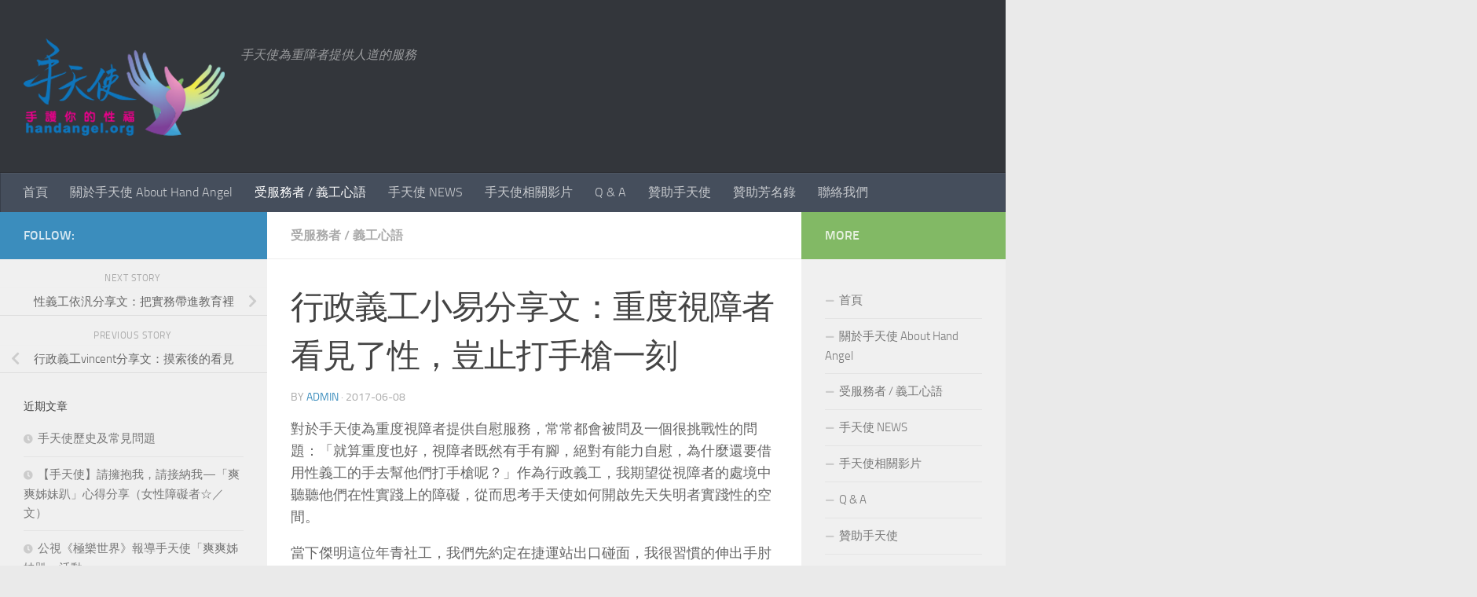

--- FILE ---
content_type: text/html; charset=UTF-8
request_url: https://www.handangel.org/?p=2731
body_size: 96533
content:
<!DOCTYPE html>
<html class="no-js" lang="zh-TW">
<head>
  <meta charset="UTF-8">
  <meta name="viewport" content="width=device-width, initial-scale=1.0">
  <link rel="profile" href="https://gmpg.org/xfn/11" />
  <link rel="pingback" href="https://www.handangel.org/xmlrpc.php">

  <title>行政義工小易分享文：重度視障者看見了性，豈止打手槍一刻 - 手天使</title>
<script>document.documentElement.className = document.documentElement.className.replace("no-js","js");</script>
<!-- Jetpack Site Verification Tags -->
<meta name="google-site-verification" content="WIgt6leCf-l3PJwWkZF2trYeQsFRooR13b2iVD_E1AY" />

<!-- The SEO Framework by Sybre Waaijer -->
<meta name="robots" content="max-snippet:-1,max-image-preview:large,max-video-preview:-1" />
<link rel="canonical" href="https://www.handangel.org/?p=2731" />
<meta name="description" content="對於手天使為重度視障者提供自慰服務，常常都會被問及一個很挑戰性的問題：「就算重度也好，視障者既然有手有腳，絕對有能力自慰，" />
<meta property="og:type" content="article" />
<meta property="og:locale" content="zh_TW" />
<meta property="og:site_name" content="手天使" />
<meta property="og:title" content="行政義工小易分享文：重度視障者看見了性，豈止打手槍一刻" />
<meta property="og:description" content="對於手天使為重度視障者提供自慰服務，常常都會被問及一個很挑戰性的問題：「就算重度也好，視障者既然有手有腳，絕對有能力自慰，為什麼還要借用性義工的手去幫他們打手槍呢？」作為行政義工，我期望從視障者的處境中聽聽他們在性實踐上的障礙，從而思考手天使如何開啟先天失明者實踐性的空間。 當下傑明這位年青社工，我們先約定在捷運站出口碰面，我很習慣的伸出手肘帶他引路，在步行到服務地點的十多分鐘路程，傑明無所不談，" />
<meta property="og:url" content="https://www.handangel.org/?p=2731" />
<meta property="og:image" content="https://i0.wp.com/www.handangel.org/wp-content/uploads/2017/06/278844-2.jpg?fit=864%2C611&amp;ssl=1" />
<meta property="og:image:width" content="864" />
<meta property="og:image:height" content="611" />
<meta property="article:published_time" content="2017-06-08T15:02:03+00:00" />
<meta property="article:modified_time" content="2018-12-27T04:40:48+00:00" />
<meta name="twitter:card" content="summary_large_image" />
<meta name="twitter:title" content="行政義工小易分享文：重度視障者看見了性，豈止打手槍一刻" />
<meta name="twitter:description" content="對於手天使為重度視障者提供自慰服務，常常都會被問及一個很挑戰性的問題：「就算重度也好，視障者既然有手有腳，絕對有能力自慰，為什麼還要借用性義工的手去幫他們打手槍呢？」作為行政義工，我期望從視障者的處境中聽聽他們在性實踐上的障礙，從而思考手天使如何開啟先天失明者實踐性的空間。 當下傑明這位年青社工，我們先約定在捷運站出口碰面，我很習慣的伸出手肘帶他引路，在步行到服務地點的十多分鐘路程，傑明無所不談，" />
<meta name="twitter:image" content="https://i0.wp.com/www.handangel.org/wp-content/uploads/2017/06/278844-2.jpg?fit=864%2C611&amp;ssl=1" />
<script type="application/ld+json">{"@context":"https://schema.org","@graph":[{"@type":"WebSite","@id":"https://www.handangel.org/#/schema/WebSite","url":"https://www.handangel.org/","name":"手天使","description":"手天使為重障者提供人道的服務","inLanguage":"zh-TW","potentialAction":{"@type":"SearchAction","target":{"@type":"EntryPoint","urlTemplate":"https://www.handangel.org/?s={search_term_string}"},"query-input":"required name=search_term_string"},"publisher":{"@type":"Organization","@id":"https://www.handangel.org/#/schema/Organization","name":"手天使","url":"https://www.handangel.org/","logo":{"@type":"ImageObject","url":"https://i0.wp.com/www.handangel.org/wp-content/uploads/2018/03/29425858_1598228216880820_4420899868877258752_n.png?fit=256%2C140&ssl=1","contentUrl":"https://i0.wp.com/www.handangel.org/wp-content/uploads/2018/03/29425858_1598228216880820_4420899868877258752_n.png?fit=256%2C140&ssl=1","width":256,"height":140}}},{"@type":"WebPage","@id":"https://www.handangel.org/?p=2731","url":"https://www.handangel.org/?p=2731","name":"行政義工小易分享文：重度視障者看見了性，豈止打手槍一刻 - 手天使","description":"對於手天使為重度視障者提供自慰服務，常常都會被問及一個很挑戰性的問題：「就算重度也好，視障者既然有手有腳，絕對有能力自慰，","inLanguage":"zh-TW","isPartOf":{"@id":"https://www.handangel.org/#/schema/WebSite"},"breadcrumb":{"@type":"BreadcrumbList","@id":"https://www.handangel.org/#/schema/BreadcrumbList","itemListElement":[{"@type":"ListItem","position":1,"item":"https://www.handangel.org/","name":"手天使"},{"@type":"ListItem","position":2,"item":"https://www.handangel.org/?cat=1","name":"分類: 受服務者 / 義工心語"},{"@type":"ListItem","position":3,"name":"行政義工小易分享文：重度視障者看見了性，豈止打手槍一刻"}]},"potentialAction":{"@type":"ReadAction","target":"https://www.handangel.org/?p=2731"},"datePublished":"2017-06-08T15:02:03+00:00","dateModified":"2018-12-27T04:40:48+00:00","author":{"@type":"Person","@id":"https://www.handangel.org/#/schema/Person/35b5f9947832db06c5c889d3e92c99fc","name":"admin"}}]}</script>
<!-- / The SEO Framework by Sybre Waaijer | 7.73ms meta | 0.31ms boot -->

<link rel='dns-prefetch' href='//stats.wp.com' />
<link rel='dns-prefetch' href='//v0.wordpress.com' />
<link rel='dns-prefetch' href='//widgets.wp.com' />
<link rel='dns-prefetch' href='//s0.wp.com' />
<link rel='dns-prefetch' href='//0.gravatar.com' />
<link rel='dns-prefetch' href='//1.gravatar.com' />
<link rel='dns-prefetch' href='//2.gravatar.com' />
<link rel='dns-prefetch' href='//jetpack.wordpress.com' />
<link rel='dns-prefetch' href='//public-api.wordpress.com' />
<link rel='preconnect' href='//i0.wp.com' />
<link rel='preconnect' href='//c0.wp.com' />
<link rel="alternate" type="application/rss+xml" title="訂閱《手天使》&raquo; 資訊提供" href="https://www.handangel.org/?feed=rss2" />
<link rel="alternate" type="application/rss+xml" title="訂閱《手天使》&raquo; 留言的資訊提供" href="https://www.handangel.org/?feed=comments-rss2" />
<link rel="alternate" type="application/rss+xml" title="訂閱《手天使 》&raquo;〈行政義工小易分享文：重度視障者看見了性，豈止打手槍一刻〉留言的資訊提供" href="https://www.handangel.org/?feed=rss2&#038;p=2731" />
<link rel="alternate" title="oEmbed (JSON)" type="application/json+oembed" href="https://www.handangel.org/index.php?rest_route=%2Foembed%2F1.0%2Fembed&#038;url=https%3A%2F%2Fwww.handangel.org%2F%3Fp%3D2731" />
<link rel="alternate" title="oEmbed (XML)" type="text/xml+oembed" href="https://www.handangel.org/index.php?rest_route=%2Foembed%2F1.0%2Fembed&#038;url=https%3A%2F%2Fwww.handangel.org%2F%3Fp%3D2731&#038;format=xml" />
<style id='wp-img-auto-sizes-contain-inline-css'>
img:is([sizes=auto i],[sizes^="auto," i]){contain-intrinsic-size:3000px 1500px}
/*# sourceURL=wp-img-auto-sizes-contain-inline-css */
</style>
<link rel='stylesheet' id='jetpack_related-posts-css' href='https://c0.wp.com/p/jetpack/15.3.1/modules/related-posts/related-posts.css' media='all' />
<style id='wp-emoji-styles-inline-css'>

	img.wp-smiley, img.emoji {
		display: inline !important;
		border: none !important;
		box-shadow: none !important;
		height: 1em !important;
		width: 1em !important;
		margin: 0 0.07em !important;
		vertical-align: -0.1em !important;
		background: none !important;
		padding: 0 !important;
	}
/*# sourceURL=wp-emoji-styles-inline-css */
</style>
<style id='wp-block-library-inline-css'>
:root{--wp-block-synced-color:#7a00df;--wp-block-synced-color--rgb:122,0,223;--wp-bound-block-color:var(--wp-block-synced-color);--wp-editor-canvas-background:#ddd;--wp-admin-theme-color:#007cba;--wp-admin-theme-color--rgb:0,124,186;--wp-admin-theme-color-darker-10:#006ba1;--wp-admin-theme-color-darker-10--rgb:0,107,160.5;--wp-admin-theme-color-darker-20:#005a87;--wp-admin-theme-color-darker-20--rgb:0,90,135;--wp-admin-border-width-focus:2px}@media (min-resolution:192dpi){:root{--wp-admin-border-width-focus:1.5px}}.wp-element-button{cursor:pointer}:root .has-very-light-gray-background-color{background-color:#eee}:root .has-very-dark-gray-background-color{background-color:#313131}:root .has-very-light-gray-color{color:#eee}:root .has-very-dark-gray-color{color:#313131}:root .has-vivid-green-cyan-to-vivid-cyan-blue-gradient-background{background:linear-gradient(135deg,#00d084,#0693e3)}:root .has-purple-crush-gradient-background{background:linear-gradient(135deg,#34e2e4,#4721fb 50%,#ab1dfe)}:root .has-hazy-dawn-gradient-background{background:linear-gradient(135deg,#faaca8,#dad0ec)}:root .has-subdued-olive-gradient-background{background:linear-gradient(135deg,#fafae1,#67a671)}:root .has-atomic-cream-gradient-background{background:linear-gradient(135deg,#fdd79a,#004a59)}:root .has-nightshade-gradient-background{background:linear-gradient(135deg,#330968,#31cdcf)}:root .has-midnight-gradient-background{background:linear-gradient(135deg,#020381,#2874fc)}:root{--wp--preset--font-size--normal:16px;--wp--preset--font-size--huge:42px}.has-regular-font-size{font-size:1em}.has-larger-font-size{font-size:2.625em}.has-normal-font-size{font-size:var(--wp--preset--font-size--normal)}.has-huge-font-size{font-size:var(--wp--preset--font-size--huge)}.has-text-align-center{text-align:center}.has-text-align-left{text-align:left}.has-text-align-right{text-align:right}.has-fit-text{white-space:nowrap!important}#end-resizable-editor-section{display:none}.aligncenter{clear:both}.items-justified-left{justify-content:flex-start}.items-justified-center{justify-content:center}.items-justified-right{justify-content:flex-end}.items-justified-space-between{justify-content:space-between}.screen-reader-text{border:0;clip-path:inset(50%);height:1px;margin:-1px;overflow:hidden;padding:0;position:absolute;width:1px;word-wrap:normal!important}.screen-reader-text:focus{background-color:#ddd;clip-path:none;color:#444;display:block;font-size:1em;height:auto;left:5px;line-height:normal;padding:15px 23px 14px;text-decoration:none;top:5px;width:auto;z-index:100000}html :where(.has-border-color){border-style:solid}html :where([style*=border-top-color]){border-top-style:solid}html :where([style*=border-right-color]){border-right-style:solid}html :where([style*=border-bottom-color]){border-bottom-style:solid}html :where([style*=border-left-color]){border-left-style:solid}html :where([style*=border-width]){border-style:solid}html :where([style*=border-top-width]){border-top-style:solid}html :where([style*=border-right-width]){border-right-style:solid}html :where([style*=border-bottom-width]){border-bottom-style:solid}html :where([style*=border-left-width]){border-left-style:solid}html :where(img[class*=wp-image-]){height:auto;max-width:100%}:where(figure){margin:0 0 1em}html :where(.is-position-sticky){--wp-admin--admin-bar--position-offset:var(--wp-admin--admin-bar--height,0px)}@media screen and (max-width:600px){html :where(.is-position-sticky){--wp-admin--admin-bar--position-offset:0px}}

/*# sourceURL=wp-block-library-inline-css */
</style><style id='global-styles-inline-css'>
:root{--wp--preset--aspect-ratio--square: 1;--wp--preset--aspect-ratio--4-3: 4/3;--wp--preset--aspect-ratio--3-4: 3/4;--wp--preset--aspect-ratio--3-2: 3/2;--wp--preset--aspect-ratio--2-3: 2/3;--wp--preset--aspect-ratio--16-9: 16/9;--wp--preset--aspect-ratio--9-16: 9/16;--wp--preset--color--black: #000000;--wp--preset--color--cyan-bluish-gray: #abb8c3;--wp--preset--color--white: #ffffff;--wp--preset--color--pale-pink: #f78da7;--wp--preset--color--vivid-red: #cf2e2e;--wp--preset--color--luminous-vivid-orange: #ff6900;--wp--preset--color--luminous-vivid-amber: #fcb900;--wp--preset--color--light-green-cyan: #7bdcb5;--wp--preset--color--vivid-green-cyan: #00d084;--wp--preset--color--pale-cyan-blue: #8ed1fc;--wp--preset--color--vivid-cyan-blue: #0693e3;--wp--preset--color--vivid-purple: #9b51e0;--wp--preset--gradient--vivid-cyan-blue-to-vivid-purple: linear-gradient(135deg,rgb(6,147,227) 0%,rgb(155,81,224) 100%);--wp--preset--gradient--light-green-cyan-to-vivid-green-cyan: linear-gradient(135deg,rgb(122,220,180) 0%,rgb(0,208,130) 100%);--wp--preset--gradient--luminous-vivid-amber-to-luminous-vivid-orange: linear-gradient(135deg,rgb(252,185,0) 0%,rgb(255,105,0) 100%);--wp--preset--gradient--luminous-vivid-orange-to-vivid-red: linear-gradient(135deg,rgb(255,105,0) 0%,rgb(207,46,46) 100%);--wp--preset--gradient--very-light-gray-to-cyan-bluish-gray: linear-gradient(135deg,rgb(238,238,238) 0%,rgb(169,184,195) 100%);--wp--preset--gradient--cool-to-warm-spectrum: linear-gradient(135deg,rgb(74,234,220) 0%,rgb(151,120,209) 20%,rgb(207,42,186) 40%,rgb(238,44,130) 60%,rgb(251,105,98) 80%,rgb(254,248,76) 100%);--wp--preset--gradient--blush-light-purple: linear-gradient(135deg,rgb(255,206,236) 0%,rgb(152,150,240) 100%);--wp--preset--gradient--blush-bordeaux: linear-gradient(135deg,rgb(254,205,165) 0%,rgb(254,45,45) 50%,rgb(107,0,62) 100%);--wp--preset--gradient--luminous-dusk: linear-gradient(135deg,rgb(255,203,112) 0%,rgb(199,81,192) 50%,rgb(65,88,208) 100%);--wp--preset--gradient--pale-ocean: linear-gradient(135deg,rgb(255,245,203) 0%,rgb(182,227,212) 50%,rgb(51,167,181) 100%);--wp--preset--gradient--electric-grass: linear-gradient(135deg,rgb(202,248,128) 0%,rgb(113,206,126) 100%);--wp--preset--gradient--midnight: linear-gradient(135deg,rgb(2,3,129) 0%,rgb(40,116,252) 100%);--wp--preset--font-size--small: 13px;--wp--preset--font-size--medium: 20px;--wp--preset--font-size--large: 36px;--wp--preset--font-size--x-large: 42px;--wp--preset--spacing--20: 0.44rem;--wp--preset--spacing--30: 0.67rem;--wp--preset--spacing--40: 1rem;--wp--preset--spacing--50: 1.5rem;--wp--preset--spacing--60: 2.25rem;--wp--preset--spacing--70: 3.38rem;--wp--preset--spacing--80: 5.06rem;--wp--preset--shadow--natural: 6px 6px 9px rgba(0, 0, 0, 0.2);--wp--preset--shadow--deep: 12px 12px 50px rgba(0, 0, 0, 0.4);--wp--preset--shadow--sharp: 6px 6px 0px rgba(0, 0, 0, 0.2);--wp--preset--shadow--outlined: 6px 6px 0px -3px rgb(255, 255, 255), 6px 6px rgb(0, 0, 0);--wp--preset--shadow--crisp: 6px 6px 0px rgb(0, 0, 0);}:where(.is-layout-flex){gap: 0.5em;}:where(.is-layout-grid){gap: 0.5em;}body .is-layout-flex{display: flex;}.is-layout-flex{flex-wrap: wrap;align-items: center;}.is-layout-flex > :is(*, div){margin: 0;}body .is-layout-grid{display: grid;}.is-layout-grid > :is(*, div){margin: 0;}:where(.wp-block-columns.is-layout-flex){gap: 2em;}:where(.wp-block-columns.is-layout-grid){gap: 2em;}:where(.wp-block-post-template.is-layout-flex){gap: 1.25em;}:where(.wp-block-post-template.is-layout-grid){gap: 1.25em;}.has-black-color{color: var(--wp--preset--color--black) !important;}.has-cyan-bluish-gray-color{color: var(--wp--preset--color--cyan-bluish-gray) !important;}.has-white-color{color: var(--wp--preset--color--white) !important;}.has-pale-pink-color{color: var(--wp--preset--color--pale-pink) !important;}.has-vivid-red-color{color: var(--wp--preset--color--vivid-red) !important;}.has-luminous-vivid-orange-color{color: var(--wp--preset--color--luminous-vivid-orange) !important;}.has-luminous-vivid-amber-color{color: var(--wp--preset--color--luminous-vivid-amber) !important;}.has-light-green-cyan-color{color: var(--wp--preset--color--light-green-cyan) !important;}.has-vivid-green-cyan-color{color: var(--wp--preset--color--vivid-green-cyan) !important;}.has-pale-cyan-blue-color{color: var(--wp--preset--color--pale-cyan-blue) !important;}.has-vivid-cyan-blue-color{color: var(--wp--preset--color--vivid-cyan-blue) !important;}.has-vivid-purple-color{color: var(--wp--preset--color--vivid-purple) !important;}.has-black-background-color{background-color: var(--wp--preset--color--black) !important;}.has-cyan-bluish-gray-background-color{background-color: var(--wp--preset--color--cyan-bluish-gray) !important;}.has-white-background-color{background-color: var(--wp--preset--color--white) !important;}.has-pale-pink-background-color{background-color: var(--wp--preset--color--pale-pink) !important;}.has-vivid-red-background-color{background-color: var(--wp--preset--color--vivid-red) !important;}.has-luminous-vivid-orange-background-color{background-color: var(--wp--preset--color--luminous-vivid-orange) !important;}.has-luminous-vivid-amber-background-color{background-color: var(--wp--preset--color--luminous-vivid-amber) !important;}.has-light-green-cyan-background-color{background-color: var(--wp--preset--color--light-green-cyan) !important;}.has-vivid-green-cyan-background-color{background-color: var(--wp--preset--color--vivid-green-cyan) !important;}.has-pale-cyan-blue-background-color{background-color: var(--wp--preset--color--pale-cyan-blue) !important;}.has-vivid-cyan-blue-background-color{background-color: var(--wp--preset--color--vivid-cyan-blue) !important;}.has-vivid-purple-background-color{background-color: var(--wp--preset--color--vivid-purple) !important;}.has-black-border-color{border-color: var(--wp--preset--color--black) !important;}.has-cyan-bluish-gray-border-color{border-color: var(--wp--preset--color--cyan-bluish-gray) !important;}.has-white-border-color{border-color: var(--wp--preset--color--white) !important;}.has-pale-pink-border-color{border-color: var(--wp--preset--color--pale-pink) !important;}.has-vivid-red-border-color{border-color: var(--wp--preset--color--vivid-red) !important;}.has-luminous-vivid-orange-border-color{border-color: var(--wp--preset--color--luminous-vivid-orange) !important;}.has-luminous-vivid-amber-border-color{border-color: var(--wp--preset--color--luminous-vivid-amber) !important;}.has-light-green-cyan-border-color{border-color: var(--wp--preset--color--light-green-cyan) !important;}.has-vivid-green-cyan-border-color{border-color: var(--wp--preset--color--vivid-green-cyan) !important;}.has-pale-cyan-blue-border-color{border-color: var(--wp--preset--color--pale-cyan-blue) !important;}.has-vivid-cyan-blue-border-color{border-color: var(--wp--preset--color--vivid-cyan-blue) !important;}.has-vivid-purple-border-color{border-color: var(--wp--preset--color--vivid-purple) !important;}.has-vivid-cyan-blue-to-vivid-purple-gradient-background{background: var(--wp--preset--gradient--vivid-cyan-blue-to-vivid-purple) !important;}.has-light-green-cyan-to-vivid-green-cyan-gradient-background{background: var(--wp--preset--gradient--light-green-cyan-to-vivid-green-cyan) !important;}.has-luminous-vivid-amber-to-luminous-vivid-orange-gradient-background{background: var(--wp--preset--gradient--luminous-vivid-amber-to-luminous-vivid-orange) !important;}.has-luminous-vivid-orange-to-vivid-red-gradient-background{background: var(--wp--preset--gradient--luminous-vivid-orange-to-vivid-red) !important;}.has-very-light-gray-to-cyan-bluish-gray-gradient-background{background: var(--wp--preset--gradient--very-light-gray-to-cyan-bluish-gray) !important;}.has-cool-to-warm-spectrum-gradient-background{background: var(--wp--preset--gradient--cool-to-warm-spectrum) !important;}.has-blush-light-purple-gradient-background{background: var(--wp--preset--gradient--blush-light-purple) !important;}.has-blush-bordeaux-gradient-background{background: var(--wp--preset--gradient--blush-bordeaux) !important;}.has-luminous-dusk-gradient-background{background: var(--wp--preset--gradient--luminous-dusk) !important;}.has-pale-ocean-gradient-background{background: var(--wp--preset--gradient--pale-ocean) !important;}.has-electric-grass-gradient-background{background: var(--wp--preset--gradient--electric-grass) !important;}.has-midnight-gradient-background{background: var(--wp--preset--gradient--midnight) !important;}.has-small-font-size{font-size: var(--wp--preset--font-size--small) !important;}.has-medium-font-size{font-size: var(--wp--preset--font-size--medium) !important;}.has-large-font-size{font-size: var(--wp--preset--font-size--large) !important;}.has-x-large-font-size{font-size: var(--wp--preset--font-size--x-large) !important;}
/*# sourceURL=global-styles-inline-css */
</style>

<style id='classic-theme-styles-inline-css'>
/*! This file is auto-generated */
.wp-block-button__link{color:#fff;background-color:#32373c;border-radius:9999px;box-shadow:none;text-decoration:none;padding:calc(.667em + 2px) calc(1.333em + 2px);font-size:1.125em}.wp-block-file__button{background:#32373c;color:#fff;text-decoration:none}
/*# sourceURL=/wp-includes/css/classic-themes.min.css */
</style>
<link rel='stylesheet' id='hueman-main-style-css' href='https://www.handangel.org/wp-content/themes/hueman/assets/front/css/main.min.css?ver=3.7.27' media='all' />
<style id='hueman-main-style-inline-css'>
body { font-size:1.00rem; }@media only screen and (min-width: 720px) {
        .nav > li { font-size:1.00rem; }
      }::selection { background-color: #3b8dbd; }
::-moz-selection { background-color: #3b8dbd; }a,a>span.hu-external::after,.themeform label .required,#flexslider-featured .flex-direction-nav .flex-next:hover,#flexslider-featured .flex-direction-nav .flex-prev:hover,.post-hover:hover .post-title a,.post-title a:hover,.sidebar.s1 .post-nav li a:hover i,.content .post-nav li a:hover i,.post-related a:hover,.sidebar.s1 .widget_rss ul li a,#footer .widget_rss ul li a,.sidebar.s1 .widget_calendar a,#footer .widget_calendar a,.sidebar.s1 .alx-tab .tab-item-category a,.sidebar.s1 .alx-posts .post-item-category a,.sidebar.s1 .alx-tab li:hover .tab-item-title a,.sidebar.s1 .alx-tab li:hover .tab-item-comment a,.sidebar.s1 .alx-posts li:hover .post-item-title a,#footer .alx-tab .tab-item-category a,#footer .alx-posts .post-item-category a,#footer .alx-tab li:hover .tab-item-title a,#footer .alx-tab li:hover .tab-item-comment a,#footer .alx-posts li:hover .post-item-title a,.comment-tabs li.active a,.comment-awaiting-moderation,.child-menu a:hover,.child-menu .current_page_item > a,.wp-pagenavi a{ color: #3b8dbd; }input[type="submit"],.themeform button[type="submit"],.sidebar.s1 .sidebar-top,.sidebar.s1 .sidebar-toggle,#flexslider-featured .flex-control-nav li a.flex-active,.post-tags a:hover,.sidebar.s1 .widget_calendar caption,#footer .widget_calendar caption,.author-bio .bio-avatar:after,.commentlist li.bypostauthor > .comment-body:after,.commentlist li.comment-author-admin > .comment-body:after{ background-color: #3b8dbd; }.post-format .format-container { border-color: #3b8dbd; }.sidebar.s1 .alx-tabs-nav li.active a,#footer .alx-tabs-nav li.active a,.comment-tabs li.active a,.wp-pagenavi a:hover,.wp-pagenavi a:active,.wp-pagenavi span.current{ border-bottom-color: #3b8dbd!important; }.sidebar.s2 .post-nav li a:hover i,
.sidebar.s2 .widget_rss ul li a,
.sidebar.s2 .widget_calendar a,
.sidebar.s2 .alx-tab .tab-item-category a,
.sidebar.s2 .alx-posts .post-item-category a,
.sidebar.s2 .alx-tab li:hover .tab-item-title a,
.sidebar.s2 .alx-tab li:hover .tab-item-comment a,
.sidebar.s2 .alx-posts li:hover .post-item-title a { color: #82b965; }
.sidebar.s2 .sidebar-top,.sidebar.s2 .sidebar-toggle,.post-comments,.jp-play-bar,.jp-volume-bar-value,.sidebar.s2 .widget_calendar caption{ background-color: #82b965; }.sidebar.s2 .alx-tabs-nav li.active a { border-bottom-color: #82b965; }
.post-comments::before { border-right-color: #82b965; }
      .search-expand,
              #nav-topbar.nav-container { background-color: #26272b}@media only screen and (min-width: 720px) {
                #nav-topbar .nav ul { background-color: #26272b; }
              }.is-scrolled #header .nav-container.desktop-sticky,
              .is-scrolled #header .search-expand { background-color: #26272b; background-color: rgba(38,39,43,0.90) }.is-scrolled .topbar-transparent #nav-topbar.desktop-sticky .nav ul { background-color: #26272b; background-color: rgba(38,39,43,0.95) }#header { background-color: #33363b; }
@media only screen and (min-width: 720px) {
  #nav-header .nav ul { background-color: #33363b; }
}
        #header #nav-mobile { background-color: #33363b; }.is-scrolled #header #nav-mobile { background-color: #33363b; background-color: rgba(51,54,59,0.90) }#nav-header.nav-container, #main-header-search .search-expand { background-color: ; }
@media only screen and (min-width: 720px) {
  #nav-header .nav ul { background-color: ; }
}
        .site-title a img { max-height: 200px; }
/*# sourceURL=hueman-main-style-inline-css */
</style>
<link rel='stylesheet' id='hueman-font-awesome-css' href='https://www.handangel.org/wp-content/themes/hueman/assets/front/css/font-awesome.min.css?ver=3.7.27' media='all' />
<link rel='stylesheet' id='jetpack_likes-css' href='https://c0.wp.com/p/jetpack/15.3.1/modules/likes/style.css' media='all' />
<link rel='stylesheet' id='sharedaddy-css' href='https://c0.wp.com/p/jetpack/15.3.1/modules/sharedaddy/sharing.css' media='all' />
<link rel='stylesheet' id='social-logos-css' href='https://c0.wp.com/p/jetpack/15.3.1/_inc/social-logos/social-logos.min.css' media='all' />
<script id="jetpack_related-posts-js-extra">
var related_posts_js_options = {"post_heading":"h4"};
//# sourceURL=jetpack_related-posts-js-extra
</script>
<script src="https://c0.wp.com/p/jetpack/15.3.1/_inc/build/related-posts/related-posts.min.js" id="jetpack_related-posts-js"></script>
<script src="https://c0.wp.com/c/6.9/wp-includes/js/jquery/jquery.min.js" id="jquery-core-js"></script>
<script src="https://c0.wp.com/c/6.9/wp-includes/js/jquery/jquery-migrate.min.js" id="jquery-migrate-js"></script>
<link rel="https://api.w.org/" href="https://www.handangel.org/index.php?rest_route=/" /><link rel="alternate" title="JSON" type="application/json" href="https://www.handangel.org/index.php?rest_route=/wp/v2/posts/2731" /><link rel="EditURI" type="application/rsd+xml" title="RSD" href="https://www.handangel.org/xmlrpc.php?rsd" />
	<style>img#wpstats{display:none}</style>
		    <link rel="preload" as="font" type="font/woff2" href="https://www.handangel.org/wp-content/themes/hueman/assets/front/webfonts/fa-brands-400.woff2?v=5.15.2" crossorigin="anonymous"/>
    <link rel="preload" as="font" type="font/woff2" href="https://www.handangel.org/wp-content/themes/hueman/assets/front/webfonts/fa-regular-400.woff2?v=5.15.2" crossorigin="anonymous"/>
    <link rel="preload" as="font" type="font/woff2" href="https://www.handangel.org/wp-content/themes/hueman/assets/front/webfonts/fa-solid-900.woff2?v=5.15.2" crossorigin="anonymous"/>
  <link rel="preload" as="font" type="font/woff" href="https://www.handangel.org/wp-content/themes/hueman/assets/front/fonts/titillium-light-webfont.woff" crossorigin="anonymous"/>
<link rel="preload" as="font" type="font/woff" href="https://www.handangel.org/wp-content/themes/hueman/assets/front/fonts/titillium-lightitalic-webfont.woff" crossorigin="anonymous"/>
<link rel="preload" as="font" type="font/woff" href="https://www.handangel.org/wp-content/themes/hueman/assets/front/fonts/titillium-regular-webfont.woff" crossorigin="anonymous"/>
<link rel="preload" as="font" type="font/woff" href="https://www.handangel.org/wp-content/themes/hueman/assets/front/fonts/titillium-regularitalic-webfont.woff" crossorigin="anonymous"/>
<link rel="preload" as="font" type="font/woff" href="https://www.handangel.org/wp-content/themes/hueman/assets/front/fonts/titillium-semibold-webfont.woff" crossorigin="anonymous"/>
<style>
  /*  base : fonts
/* ------------------------------------ */
body { font-family: "Titillium", Arial, sans-serif; }
@font-face {
  font-family: 'Titillium';
  src: url('https://www.handangel.org/wp-content/themes/hueman/assets/front/fonts/titillium-light-webfont.eot');
  src: url('https://www.handangel.org/wp-content/themes/hueman/assets/front/fonts/titillium-light-webfont.svg#titillium-light-webfont') format('svg'),
     url('https://www.handangel.org/wp-content/themes/hueman/assets/front/fonts/titillium-light-webfont.eot?#iefix') format('embedded-opentype'),
     url('https://www.handangel.org/wp-content/themes/hueman/assets/front/fonts/titillium-light-webfont.woff') format('woff'),
     url('https://www.handangel.org/wp-content/themes/hueman/assets/front/fonts/titillium-light-webfont.ttf') format('truetype');
  font-weight: 300;
  font-style: normal;
}
@font-face {
  font-family: 'Titillium';
  src: url('https://www.handangel.org/wp-content/themes/hueman/assets/front/fonts/titillium-lightitalic-webfont.eot');
  src: url('https://www.handangel.org/wp-content/themes/hueman/assets/front/fonts/titillium-lightitalic-webfont.svg#titillium-lightitalic-webfont') format('svg'),
     url('https://www.handangel.org/wp-content/themes/hueman/assets/front/fonts/titillium-lightitalic-webfont.eot?#iefix') format('embedded-opentype'),
     url('https://www.handangel.org/wp-content/themes/hueman/assets/front/fonts/titillium-lightitalic-webfont.woff') format('woff'),
     url('https://www.handangel.org/wp-content/themes/hueman/assets/front/fonts/titillium-lightitalic-webfont.ttf') format('truetype');
  font-weight: 300;
  font-style: italic;
}
@font-face {
  font-family: 'Titillium';
  src: url('https://www.handangel.org/wp-content/themes/hueman/assets/front/fonts/titillium-regular-webfont.eot');
  src: url('https://www.handangel.org/wp-content/themes/hueman/assets/front/fonts/titillium-regular-webfont.svg#titillium-regular-webfont') format('svg'),
     url('https://www.handangel.org/wp-content/themes/hueman/assets/front/fonts/titillium-regular-webfont.eot?#iefix') format('embedded-opentype'),
     url('https://www.handangel.org/wp-content/themes/hueman/assets/front/fonts/titillium-regular-webfont.woff') format('woff'),
     url('https://www.handangel.org/wp-content/themes/hueman/assets/front/fonts/titillium-regular-webfont.ttf') format('truetype');
  font-weight: 400;
  font-style: normal;
}
@font-face {
  font-family: 'Titillium';
  src: url('https://www.handangel.org/wp-content/themes/hueman/assets/front/fonts/titillium-regularitalic-webfont.eot');
  src: url('https://www.handangel.org/wp-content/themes/hueman/assets/front/fonts/titillium-regularitalic-webfont.svg#titillium-regular-webfont') format('svg'),
     url('https://www.handangel.org/wp-content/themes/hueman/assets/front/fonts/titillium-regularitalic-webfont.eot?#iefix') format('embedded-opentype'),
     url('https://www.handangel.org/wp-content/themes/hueman/assets/front/fonts/titillium-regularitalic-webfont.woff') format('woff'),
     url('https://www.handangel.org/wp-content/themes/hueman/assets/front/fonts/titillium-regularitalic-webfont.ttf') format('truetype');
  font-weight: 400;
  font-style: italic;
}
@font-face {
    font-family: 'Titillium';
    src: url('https://www.handangel.org/wp-content/themes/hueman/assets/front/fonts/titillium-semibold-webfont.eot');
    src: url('https://www.handangel.org/wp-content/themes/hueman/assets/front/fonts/titillium-semibold-webfont.svg#titillium-semibold-webfont') format('svg'),
         url('https://www.handangel.org/wp-content/themes/hueman/assets/front/fonts/titillium-semibold-webfont.eot?#iefix') format('embedded-opentype'),
         url('https://www.handangel.org/wp-content/themes/hueman/assets/front/fonts/titillium-semibold-webfont.woff') format('woff'),
         url('https://www.handangel.org/wp-content/themes/hueman/assets/front/fonts/titillium-semibold-webfont.ttf') format('truetype');
  font-weight: 600;
  font-style: normal;
}
</style>
  <!--[if lt IE 9]>
<script src="https://www.handangel.org/wp-content/themes/hueman/assets/front/js/ie/html5shiv-printshiv.min.js"></script>
<script src="https://www.handangel.org/wp-content/themes/hueman/assets/front/js/ie/selectivizr.js"></script>
<![endif]-->
<link rel='stylesheet' id='jetpack-swiper-library-css' href='https://c0.wp.com/p/jetpack/15.3.1/_inc/blocks/swiper.css' media='all' />
<link rel='stylesheet' id='jetpack-carousel-css' href='https://c0.wp.com/p/jetpack/15.3.1/modules/carousel/jetpack-carousel.css' media='all' />
</head>

<body class="wp-singular post-template-default single single-post postid-2731 single-format-standard wp-custom-logo wp-embed-responsive wp-theme-hueman col-3cm boxed header-desktop-sticky header-mobile-sticky hueman-3-7-27 chrome">
<div id="wrapper">
  <a class="screen-reader-text skip-link" href="#content">Skip to content</a>
  
  <header id="header" class="main-menu-mobile-on one-mobile-menu main_menu header-ads-desktop  topbar-transparent no-header-img">
        <nav class="nav-container group mobile-menu mobile-sticky " id="nav-mobile" data-menu-id="header-1">
  <div class="mobile-title-logo-in-header"><p class="site-title">                  <a class="custom-logo-link" href="https://www.handangel.org/" rel="home" title="手天使 | Home page"><img src="https://i0.wp.com/www.handangel.org/wp-content/uploads/2018/03/29425858_1598228216880820_4420899868877258752_n.png?fit=256%2C140&#038;ssl=1" alt="手天使" width="256" height="140"/></a>                </p></div>
        
                    <!-- <div class="ham__navbar-toggler collapsed" aria-expanded="false">
          <div class="ham__navbar-span-wrapper">
            <span class="ham-toggler-menu__span"></span>
          </div>
        </div> -->
        <button class="ham__navbar-toggler-two collapsed" title="Menu" aria-expanded="false">
          <span class="ham__navbar-span-wrapper">
            <span class="line line-1"></span>
            <span class="line line-2"></span>
            <span class="line line-3"></span>
          </span>
        </button>
            
      <div class="nav-text"></div>
      <div class="nav-wrap container">
                  <ul class="nav container-inner group mobile-search">
                            <li>
                  <form role="search" method="get" class="search-form" action="https://www.handangel.org/">
				<label>
					<span class="screen-reader-text">搜尋關鍵字:</span>
					<input type="search" class="search-field" placeholder="搜尋..." value="" name="s" />
				</label>
				<input type="submit" class="search-submit" value="搜尋" />
			</form>                </li>
                      </ul>
                <ul id="menu-%e9%81%b8%e5%96%ae-1" class="nav container-inner group"><li id="menu-item-21" class="menu-item menu-item-type-custom menu-item-object-custom menu-item-home menu-item-21"><a href="https://www.handangel.org">首頁</a></li>
<li id="menu-item-112" class="menu-item menu-item-type-post_type menu-item-object-page menu-item-112"><a href="https://www.handangel.org/?page_id=2">關於手天使 About Hand Angel</a></li>
<li id="menu-item-38" class="menu-item menu-item-type-taxonomy menu-item-object-category current-post-ancestor current-menu-parent current-post-parent menu-item-38"><a href="https://www.handangel.org/?cat=1">受服務者 / 義工心語</a></li>
<li id="menu-item-46" class="menu-item menu-item-type-taxonomy menu-item-object-category menu-item-46"><a href="https://www.handangel.org/?cat=3">手天使 NEWS</a></li>
<li id="menu-item-47" class="menu-item menu-item-type-taxonomy menu-item-object-category menu-item-47"><a href="https://www.handangel.org/?cat=4">手天使相關影片</a></li>
<li id="menu-item-1428" class="menu-item menu-item-type-post_type menu-item-object-page menu-item-1428"><a href="https://www.handangel.org/?page_id=1422">Q &#038; A</a></li>
<li id="menu-item-3842" class="menu-item menu-item-type-post_type menu-item-object-page menu-item-3842"><a href="https://www.handangel.org/?page_id=3832">贊助手天使</a></li>
<li id="menu-item-7990" class="menu-item menu-item-type-post_type menu-item-object-page menu-item-7990"><a href="https://www.handangel.org/?page_id=7985">贊助芳名錄</a></li>
<li id="menu-item-1674" class="menu-item menu-item-type-post_type menu-item-object-page menu-item-1674"><a href="https://www.handangel.org/?page_id=1672">聯絡我們</a></li>
</ul>      </div>
</nav><!--/#nav-topbar-->  
  
  <div class="container group">
        <div class="container-inner">

                    <div class="group hu-pad central-header-zone">
                  <div class="logo-tagline-group">
                      <p class="site-title">                  <a class="custom-logo-link" href="https://www.handangel.org/" rel="home" title="手天使 | Home page"><img src="https://i0.wp.com/www.handangel.org/wp-content/uploads/2018/03/29425858_1598228216880820_4420899868877258752_n.png?fit=256%2C140&#038;ssl=1" alt="手天使" width="256" height="140"/></a>                </p>                                                <p class="site-description">手天使為重障者提供人道的服務</p>
                                        </div>

                                        <div id="header-widgets">
                                                </div><!--/#header-ads-->
                                </div>
      
                <nav class="nav-container group desktop-menu " id="nav-header" data-menu-id="header-2">
    <div class="nav-text"><!-- put your mobile menu text here --></div>

  <div class="nav-wrap container">
        <ul id="menu-%e9%81%b8%e5%96%ae-2" class="nav container-inner group"><li class="menu-item menu-item-type-custom menu-item-object-custom menu-item-home menu-item-21"><a href="https://www.handangel.org">首頁</a></li>
<li class="menu-item menu-item-type-post_type menu-item-object-page menu-item-112"><a href="https://www.handangel.org/?page_id=2">關於手天使 About Hand Angel</a></li>
<li class="menu-item menu-item-type-taxonomy menu-item-object-category current-post-ancestor current-menu-parent current-post-parent menu-item-38"><a href="https://www.handangel.org/?cat=1">受服務者 / 義工心語</a></li>
<li class="menu-item menu-item-type-taxonomy menu-item-object-category menu-item-46"><a href="https://www.handangel.org/?cat=3">手天使 NEWS</a></li>
<li class="menu-item menu-item-type-taxonomy menu-item-object-category menu-item-47"><a href="https://www.handangel.org/?cat=4">手天使相關影片</a></li>
<li class="menu-item menu-item-type-post_type menu-item-object-page menu-item-1428"><a href="https://www.handangel.org/?page_id=1422">Q &#038; A</a></li>
<li class="menu-item menu-item-type-post_type menu-item-object-page menu-item-3842"><a href="https://www.handangel.org/?page_id=3832">贊助手天使</a></li>
<li class="menu-item menu-item-type-post_type menu-item-object-page menu-item-7990"><a href="https://www.handangel.org/?page_id=7985">贊助芳名錄</a></li>
<li class="menu-item menu-item-type-post_type menu-item-object-page menu-item-1674"><a href="https://www.handangel.org/?page_id=1672">聯絡我們</a></li>
</ul>  </div>
</nav><!--/#nav-header-->      
    </div><!--/.container-inner-->
      </div><!--/.container-->

</header><!--/#header-->
  
  <div class="container" id="page">
    <div class="container-inner">
            <div class="main">
        <div class="main-inner group">
          
              <main class="content" id="content">
              <div class="page-title hu-pad group">
          	    		<ul class="meta-single group">
    			<li class="category"><a href="https://www.handangel.org/?cat=1" rel="category">受服務者 / 義工心語</a></li>
    			    		</ul>
            
    </div><!--/.page-title-->
          <div class="hu-pad group">
              <article class="post-2731 post type-post status-publish format-standard has-post-thumbnail hentry category-shoufu">
    <div class="post-inner group">

      <h1 class="post-title entry-title">行政義工小易分享文：重度視障者看見了性，豈止打手槍一刻</h1>
  <p class="post-byline">
       by     <span class="vcard author">
       <span class="fn"><a href="https://www.handangel.org/?author=1" title="「admin」的文章" rel="author">admin</a></span>
     </span>
     &middot;
                          <span class="published">2017-06-08</span>
          </p>

                                
      <div class="clear"></div>

      <div class="entry themeform">
        <div class="entry-inner">
          <p>對於手天使為重度視障者提供自慰服務，常常都會被問及一個很挑戰性的問題：「就算重度也好，視障者既然有手有腳，絕對有能力自慰，為什麼還要借用性義工的手去幫他們打手槍呢？」作為行政義工，我期望從視障者的處境中聽聽他們在性實踐上的障礙，從而思考手天使如何開啟先天失明者實踐性的空間。</p>
<p>當下傑明這位年青社工，我們先約定在捷運站出口碰面，我很習慣的伸出手肘帶他引路，在步行到服務地點的十多分鐘路程，傑明無所不談，他坦白告訴我，雖然天生沒有圖像、顏色、輪廓的認知，對於性的互動更沒有辦法想像，可是樂觀的他，還說比其他先天視障者幸運，至少他可以分別明暗度。聊到性愛這回事，他說總沒有資格以貌取人，與女生最為親密的接觸，從來只有手肘引路的觸碰，當時他表現很尷尬，因為他十分緊張，冒出來的手汗會沾著我的肘子，那時候，我看得出他骨子裏面有被渴望看見的需要。</p>
<div id="attachment_2733" style="width: 310px" class="wp-caption alignleft"><img data-recalc-dims="1" fetchpriority="high" decoding="async" aria-describedby="caption-attachment-2733" data-attachment-id="2733" data-permalink="https://www.handangel.org/?attachment_id=2733" data-orig-file="https://i0.wp.com/www.handangel.org/wp-content/uploads/2017/06/20170605_154546.jpg?fit=4128%2C3096&amp;ssl=1" data-orig-size="4128,3096" data-comments-opened="1" data-image-meta="{&quot;aperture&quot;:&quot;1.9&quot;,&quot;credit&quot;:&quot;&quot;,&quot;camera&quot;:&quot;SM-J700F&quot;,&quot;caption&quot;:&quot;&quot;,&quot;created_timestamp&quot;:&quot;1496677546&quot;,&quot;copyright&quot;:&quot;&quot;,&quot;focal_length&quot;:&quot;3.7&quot;,&quot;iso&quot;:&quot;640&quot;,&quot;shutter_speed&quot;:&quot;0.0666666666667&quot;,&quot;title&quot;:&quot;&quot;,&quot;orientation&quot;:&quot;1&quot;}" data-image-title="20170605_154546" data-image-description="" data-image-caption="" data-medium-file="https://i0.wp.com/www.handangel.org/wp-content/uploads/2017/06/20170605_154546.jpg?fit=300%2C225&amp;ssl=1" data-large-file="https://i0.wp.com/www.handangel.org/wp-content/uploads/2017/06/20170605_154546.jpg?fit=1024%2C768&amp;ssl=1" class="wp-image-2733 size-medium" src="https://i0.wp.com/www.handangel.org/wp-content/uploads/2017/06/20170605_154546.jpg?resize=300%2C225&#038;ssl=1" alt="" width="300" height="225" srcset="https://i0.wp.com/www.handangel.org/wp-content/uploads/2017/06/20170605_154546.jpg?resize=300%2C225&amp;ssl=1 300w, https://i0.wp.com/www.handangel.org/wp-content/uploads/2017/06/20170605_154546.jpg?resize=768%2C576&amp;ssl=1 768w, https://i0.wp.com/www.handangel.org/wp-content/uploads/2017/06/20170605_154546.jpg?resize=1024%2C768&amp;ssl=1 1024w, https://i0.wp.com/www.handangel.org/wp-content/uploads/2017/06/20170605_154546.jpg?w=2000&amp;ssl=1 2000w, https://i0.wp.com/www.handangel.org/wp-content/uploads/2017/06/20170605_154546.jpg?w=3000&amp;ssl=1 3000w" sizes="(max-width: 300px) 100vw, 300px" /><p id="caption-attachment-2733" class="wp-caption-text">服務前，行政義工認真的討論流程。（vincent/攝影）</p></div>
<p>我對傑明比較深刻的印象，是他很好奇手天使行政義工的工作要怎樣做，原來傑明要決定申請這次服務是來自媽媽的建議。媽媽鼓勵他去實驗一下性的互動如何發生，也鼓勵他有了實務的體驗之後，可以推己及人，讓其他的視障者「看見」自己的需要。我從心底很感恩傑明媽媽對手天使的信任，勇敢面對孩子的性，鬆開健全主義下污名殘障人士性愛的枷鎖，主動開闊傑明的性空間和眼界。我在猜想，可能媽媽知道傑明已經不再是小孩子了，也不能只透過媽媽教導才知道男女身體之大不同，性的認知也不可能在非禮勿動的性教育模式產生出來，於是把孩子的性實踐任務交給手天使安排。</p>
<p>媽媽既然是傑明的軍師，引發他申請服務，突破自己對視障者與性的糾結和反思內心慾望。在服務過程中，性義工也成為傑明的專業性愛諮商師，她從開始表達每個人的身體都需要自理自愛，看待陽具如同兄弟之骨肉相連的想法，還鼓勵傑明要躺開心扉多留意身邊的女生，心理層上，又指教如何放鬆心情，直到進入狀態之後，兩者躺著一起討論床上愛撫的技巧心得，然後指導如何觸碰陽具找敏感點、增加興奮程度等等。這些種種口述指導，性義工頓時擔當起專業性愛諮商角色啊！由此可見，幫助重度視障者開啟性的認知、如何透過性互動去愛自己的身體，豈止局限於只有打手槍那樣單一動作呢？</p>
<div id="attachment_2791" style="width: 310px" class="wp-caption alignleft"><img data-recalc-dims="1" decoding="async" aria-describedby="caption-attachment-2791" data-attachment-id="2791" data-permalink="https://www.handangel.org/?attachment_id=2791" data-orig-file="https://i0.wp.com/www.handangel.org/wp-content/uploads/2017/06/278844-2.jpg?fit=864%2C611&amp;ssl=1" data-orig-size="864,611" data-comments-opened="1" data-image-meta="{&quot;aperture&quot;:&quot;0&quot;,&quot;credit&quot;:&quot;&quot;,&quot;camera&quot;:&quot;&quot;,&quot;caption&quot;:&quot;&quot;,&quot;created_timestamp&quot;:&quot;0&quot;,&quot;copyright&quot;:&quot;&quot;,&quot;focal_length&quot;:&quot;0&quot;,&quot;iso&quot;:&quot;0&quot;,&quot;shutter_speed&quot;:&quot;0&quot;,&quot;title&quot;:&quot;&quot;,&quot;orientation&quot;:&quot;0&quot;}" data-image-title="278844" data-image-description="" data-image-caption="" data-medium-file="https://i0.wp.com/www.handangel.org/wp-content/uploads/2017/06/278844-2.jpg?fit=300%2C212&amp;ssl=1" data-large-file="https://i0.wp.com/www.handangel.org/wp-content/uploads/2017/06/278844-2.jpg?fit=864%2C611&amp;ssl=1" class="wp-image-2791 size-medium" src="https://i0.wp.com/www.handangel.org/wp-content/uploads/2017/06/278844-2.jpg?resize=300%2C212&#038;ssl=1" alt="" width="300" height="212" srcset="https://i0.wp.com/www.handangel.org/wp-content/uploads/2017/06/278844-2.jpg?resize=300%2C212&amp;ssl=1 300w, https://i0.wp.com/www.handangel.org/wp-content/uploads/2017/06/278844-2.jpg?resize=768%2C543&amp;ssl=1 768w, https://i0.wp.com/www.handangel.org/wp-content/uploads/2017/06/278844-2.jpg?w=864&amp;ssl=1 864w" sizes="(max-width: 300px) 100vw, 300px" /><p id="caption-attachment-2791" class="wp-caption-text">行政義工小易訪問性義工。(<span class="fwn fcg"><span class="fwb fcg" data-ft="{&quot;tn&quot;:&quot;;&quot;}">BoWu Chen</span></span>／攝影)</p></div>
<p>&nbsp;</p>
<p>&nbsp;</p>
<p>至於先天視障者與性的探索，我的體會是，再多的自慰服務只會淪為被標籤化，成為手淫中心主義下的俘虜，再多的理論格言，也不過是有限腦袋擠出來的性理解，性要實踐出來，從實務中意覺性愛的存在，透過性的互動，讓殘障的身軀與情慾直接連結對話，才是性愛合一的真諦。至於這次服務重度視障者，手天使真正做到的，是自慰服務以外，教育傑明如何反思一直以來性實踐的糾結，如何愛惜自己的身體感覺，兩性溝通又如何被看見的寶貴經驗。</p>
<p>有人說：性是禁忌，也是地雷。大部分對殘障者的性的歧視本身來自父母，而所謂健全人對性道德的枷鎖，何嘗也不是另一種心理殘障呢？願天下父母不再成為歧視殘障孩子探索情性的加害者，讓殘障孩子活得更自主，捍衛殘障者選擇想要做自己的權利。（行政義工小易／文）</p>
<p>＊＊＊＊＊＊＊＊＊＊＊＊＊＊＊＊＊＊＊＊＊＊＊＊＊＊＊＊＊＊＊＊<br />
歡迎參加～2017.6.11<a href="https://www.handangel.org/?p=2615">約會怎麼那麼難－－手天使四週年工作成果分享會<br />
</a>＊＊＊＊＊＊＊＊＊＊＊＊＊＊＊＊＊＊＊＊＊＊＊＊＊＊＊＊＊＊＊＊<a href="https://www.handangel.org/?p=2615"><br />
</a>【和服務傑明相關分享文連結，敬請參考】：<br />
<a href="https://www.handangel.org/?p=2715">受服務者傑明分享文：一趟充滿自我突破與反思的旅程<br />
</a><a href="https://www.handangel.org/?p=2728">性義工依汎分享文：把實務帶進教育裡</a><br />
<a href="https://www.handangel.org/?p=2724">行政義工vincent分享文：摸索後的看見</a></p>
<div class="sharedaddy sd-sharing-enabled"><div class="robots-nocontent sd-block sd-social sd-social-icon sd-sharing"><h3 class="sd-title">分享此文：</h3><div class="sd-content"><ul><li class="share-twitter"><a rel="nofollow noopener noreferrer"
				data-shared="sharing-twitter-2731"
				class="share-twitter sd-button share-icon no-text"
				href="https://www.handangel.org/?p=2731&#038;share=twitter"
				target="_blank"
				aria-labelledby="sharing-twitter-2731"
				>
				<span id="sharing-twitter-2731" hidden>按一下即可分享至 X(在新視窗中開啟)</span>
				<span>X</span>
			</a></li><li class="share-facebook"><a rel="nofollow noopener noreferrer"
				data-shared="sharing-facebook-2731"
				class="share-facebook sd-button share-icon no-text"
				href="https://www.handangel.org/?p=2731&#038;share=facebook"
				target="_blank"
				aria-labelledby="sharing-facebook-2731"
				>
				<span id="sharing-facebook-2731" hidden>按一下以分享至 Facebook(在新視窗中開啟)</span>
				<span>Facebook</span>
			</a></li><li class="share-end"></li></ul></div></div></div><div class='sharedaddy sd-block sd-like jetpack-likes-widget-wrapper jetpack-likes-widget-unloaded' id='like-post-wrapper-144065379-2731-696fccfc936aa' data-src='https://widgets.wp.com/likes/?ver=15.3.1#blog_id=144065379&amp;post_id=2731&amp;origin=www.handangel.org&amp;obj_id=144065379-2731-696fccfc936aa' data-name='like-post-frame-144065379-2731-696fccfc936aa' data-title='按讚或轉貼'><h3 class="sd-title">請按讚：</h3><div class='likes-widget-placeholder post-likes-widget-placeholder' style='height: 55px;'><span class='button'><span>喜歡</span></span> <span class="loading">正在載入...</span></div><span class='sd-text-color'></span><a class='sd-link-color'></a></div>
<div id='jp-relatedposts' class='jp-relatedposts' >
	<h3 class="jp-relatedposts-headline"><em>相關</em></h3>
</div>          <nav class="pagination group">
                      </nav><!--/.pagination-->
        </div>

        
        <div class="clear"></div>
      </div><!--/.entry-->

    </div><!--/.post-inner-->
  </article><!--/.post-->

<div class="clear"></div>





<h4 class="heading">
	<i class="far fa-hand-point-right"></i>You may also like...</h4>

<ul class="related-posts group">
  		<li class="related post-hover">
		<article class="post-1931 post type-post status-publish format-standard has-post-thumbnail hentry category-shoufu">

			<div class="post-thumbnail">
				<a href="https://www.handangel.org/?p=1931" class="hu-rel-post-thumb">
					<img width="520" height="245" src="https://i0.wp.com/www.handangel.org/wp-content/uploads/2016/10/%E5%BD%A4.png?resize=520%2C245&amp;ssl=1" class="attachment-thumb-medium size-thumb-medium wp-post-image" alt="" decoding="async" loading="lazy" data-attachment-id="1932" data-permalink="https://www.handangel.org/?attachment_id=1932" data-orig-file="https://i0.wp.com/www.handangel.org/wp-content/uploads/2016/10/%E5%BD%A4.png?fit=755%2C785&amp;ssl=1" data-orig-size="755,785" data-comments-opened="1" data-image-meta="{&quot;aperture&quot;:&quot;0&quot;,&quot;credit&quot;:&quot;&quot;,&quot;camera&quot;:&quot;&quot;,&quot;caption&quot;:&quot;&quot;,&quot;created_timestamp&quot;:&quot;0&quot;,&quot;copyright&quot;:&quot;&quot;,&quot;focal_length&quot;:&quot;0&quot;,&quot;iso&quot;:&quot;0&quot;,&quot;shutter_speed&quot;:&quot;0&quot;,&quot;title&quot;:&quot;&quot;,&quot;orientation&quot;:&quot;0&quot;}" data-image-title="%e5%bd%a4" data-image-description="" data-image-caption="" data-medium-file="https://i0.wp.com/www.handangel.org/wp-content/uploads/2016/10/%E5%BD%A4.png?fit=289%2C300&amp;ssl=1" data-large-file="https://i0.wp.com/www.handangel.org/wp-content/uploads/2016/10/%E5%BD%A4.png?fit=755%2C785&amp;ssl=1" />																			</a>
							</div><!--/.post-thumbnail-->

			<div class="related-inner">

				<h4 class="post-title entry-title">
					<a href="https://www.handangel.org/?p=1931" rel="bookmark">香港女性障礙者－彤的來信</a>
				</h4><!--/.post-title-->

				<div class="post-meta group">
					<p class="post-date">
  <time class="published updated" datetime="2016-10-19 15:37:39">2016-10-19</time>
</p>

				</div><!--/.post-meta-->

			</div><!--/.related-inner-->

		</article>
	</li><!--/.related-->
		<li class="related post-hover">
		<article class="post-5614 post type-post status-publish format-standard has-post-thumbnail hentry category-shoufu">

			<div class="post-thumbnail">
				<a href="https://www.handangel.org/?p=5614" class="hu-rel-post-thumb">
					<img width="520" height="245" src="https://i0.wp.com/www.handangel.org/wp-content/uploads/2019/07/354246.jpg?resize=520%2C245&amp;ssl=1" class="attachment-thumb-medium size-thumb-medium wp-post-image" alt="" decoding="async" loading="lazy" srcset="https://i0.wp.com/www.handangel.org/wp-content/uploads/2019/07/354246.jpg?resize=520%2C245&amp;ssl=1 520w, https://i0.wp.com/www.handangel.org/wp-content/uploads/2019/07/354246.jpg?zoom=2&amp;resize=520%2C245&amp;ssl=1 1040w" sizes="auto, (max-width: 520px) 100vw, 520px" data-attachment-id="5631" data-permalink="https://www.handangel.org/?attachment_id=5631" data-orig-file="https://i0.wp.com/www.handangel.org/wp-content/uploads/2019/07/354246.jpg?fit=1486%2C1102&amp;ssl=1" data-orig-size="1486,1102" data-comments-opened="1" data-image-meta="{&quot;aperture&quot;:&quot;0&quot;,&quot;credit&quot;:&quot;&quot;,&quot;camera&quot;:&quot;&quot;,&quot;caption&quot;:&quot;&quot;,&quot;created_timestamp&quot;:&quot;0&quot;,&quot;copyright&quot;:&quot;&quot;,&quot;focal_length&quot;:&quot;0&quot;,&quot;iso&quot;:&quot;0&quot;,&quot;shutter_speed&quot;:&quot;0&quot;,&quot;title&quot;:&quot;&quot;,&quot;orientation&quot;:&quot;0&quot;}" data-image-title="354246" data-image-description="" data-image-caption="" data-medium-file="https://i0.wp.com/www.handangel.org/wp-content/uploads/2019/07/354246.jpg?fit=300%2C222&amp;ssl=1" data-large-file="https://i0.wp.com/www.handangel.org/wp-content/uploads/2019/07/354246.jpg?fit=1024%2C759&amp;ssl=1" />																			</a>
							</div><!--/.post-thumbnail-->

			<div class="related-inner">

				<h4 class="post-title entry-title">
					<a href="https://www.handangel.org/?p=5614" rel="bookmark">【手天使】短暫卻令人感動的生日禮物（受服務者守護者／文）</a>
				</h4><!--/.post-title-->

				<div class="post-meta group">
					<p class="post-date">
  <time class="published updated" datetime="2019-06-24 00:04:34">2019-06-24</time>
</p>

				</div><!--/.post-meta-->

			</div><!--/.related-inner-->

		</article>
	</li><!--/.related-->
		<li class="related post-hover">
		<article class="post-2322 post type-post status-publish format-standard has-post-thumbnail hentry category-shoufu">

			<div class="post-thumbnail">
				<a href="https://www.handangel.org/?p=2322" class="hu-rel-post-thumb">
					<img width="520" height="245" src="https://i0.wp.com/www.handangel.org/wp-content/uploads/2017/03/%E7%9B%A7%E7%9B%A71.png?resize=397%2C243&amp;ssl=1" class="attachment-thumb-medium size-thumb-medium wp-post-image" alt="" decoding="async" loading="lazy" data-attachment-id="2335" data-permalink="https://www.handangel.org/?attachment_id=2335" data-orig-file="https://i0.wp.com/www.handangel.org/wp-content/uploads/2017/03/%E7%9B%A7%E7%9B%A71.png?fit=397%2C243&amp;ssl=1" data-orig-size="397,243" data-comments-opened="1" data-image-meta="{&quot;aperture&quot;:&quot;0&quot;,&quot;credit&quot;:&quot;&quot;,&quot;camera&quot;:&quot;&quot;,&quot;caption&quot;:&quot;&quot;,&quot;created_timestamp&quot;:&quot;0&quot;,&quot;copyright&quot;:&quot;&quot;,&quot;focal_length&quot;:&quot;0&quot;,&quot;iso&quot;:&quot;0&quot;,&quot;shutter_speed&quot;:&quot;0&quot;,&quot;title&quot;:&quot;&quot;,&quot;orientation&quot;:&quot;0&quot;}" data-image-title="盧盧1" data-image-description="" data-image-caption="" data-medium-file="https://i0.wp.com/www.handangel.org/wp-content/uploads/2017/03/%E7%9B%A7%E7%9B%A71.png?fit=300%2C184&amp;ssl=1" data-large-file="https://i0.wp.com/www.handangel.org/wp-content/uploads/2017/03/%E7%9B%A7%E7%9B%A71.png?fit=397%2C243&amp;ssl=1" />																			</a>
							</div><!--/.post-thumbnail-->

			<div class="related-inner">

				<h4 class="post-title entry-title">
					<a href="https://www.handangel.org/?p=2322" rel="bookmark">「礙美．愛美」分享文：美麗的權利！</a>
				</h4><!--/.post-title-->

				<div class="post-meta group">
					<p class="post-date">
  <time class="published updated" datetime="2017-03-06 00:00:55">2017-03-06</time>
</p>

				</div><!--/.post-meta-->

			</div><!--/.related-inner-->

		</article>
	</li><!--/.related-->
		  
</ul><!--/.post-related-->



<section id="comments" class="themeform">

	
					<!-- comments open, no comments -->
		
	
	
		<div id="respond" class="comment-respond">
			<h3 id="reply-title" class="comment-reply-title">留言<small><a rel="nofollow" id="cancel-comment-reply-link" href="/?p=2731#respond" style="display:none;">取消回覆</a></small></h3>			<form id="commentform" class="comment-form">
				<iframe
					title="留言表單"
					src="https://jetpack.wordpress.com/jetpack-comment/?blogid=144065379&#038;postid=2731&#038;comment_registration=0&#038;require_name_email=0&#038;stc_enabled=1&#038;stb_enabled=1&#038;show_avatars=0&#038;avatar_default=mystery&#038;greeting=%E7%95%99%E8%A8%80&#038;jetpack_comments_nonce=6f7047d75a&#038;greeting_reply=%E5%B0%8D+%25s+%E7%99%BC%E8%A1%A8%E8%BF%B4%E9%9F%BF&#038;color_scheme=dark&#038;lang=zh_TW&#038;jetpack_version=15.3.1&#038;iframe_unique_id=1&#038;show_cookie_consent=10&#038;has_cookie_consent=0&#038;is_current_user_subscribed=0&#038;token_key=%3Bnormal%3B&#038;sig=a8a68e4b7ed5b64889e5a68be707cf0b98845b87#parent=https%3A%2F%2Fwww.handangel.org%2F%3Fp%3D2731"
											name="jetpack_remote_comment"
						style="width:100%; height: 430px; border:0;"
										class="jetpack_remote_comment"
					id="jetpack_remote_comment"
					sandbox="allow-same-origin allow-top-navigation allow-scripts allow-forms allow-popups"
				>
									</iframe>
									<!--[if !IE]><!-->
					<script>
						document.addEventListener('DOMContentLoaded', function () {
							var commentForms = document.getElementsByClassName('jetpack_remote_comment');
							for (var i = 0; i < commentForms.length; i++) {
								commentForms[i].allowTransparency = false;
								commentForms[i].scrolling = 'no';
							}
						});
					</script>
					<!--<![endif]-->
							</form>
		</div>

		
		<input type="hidden" name="comment_parent" id="comment_parent" value="" />

		
</section><!--/#comments-->          </div><!--/.hu-pad-->
            </main><!--/.content-->
          

	<div class="sidebar s1 collapsed" data-position="left" data-layout="col-3cm" data-sb-id="s1">

		<button class="sidebar-toggle" title="Expand Sidebar"><i class="fas sidebar-toggle-arrows"></i></button>

		<div class="sidebar-content">

			           			<div class="sidebar-top group">
                        <p>Follow:</p>                      			</div>
			
				<ul class="post-nav group">
				<li class="next"><strong>Next story&nbsp;</strong><a href="https://www.handangel.org/?p=2728" rel="next"><i class="fas fa-chevron-right"></i><span>性義工依汎分享文：把實務帶進教育裡</span></a></li>
		
				<li class="previous"><strong>Previous story&nbsp;</strong><a href="https://www.handangel.org/?p=2724" rel="prev"><i class="fas fa-chevron-left"></i><span>行政義工vincent分享文：摸索後的看見</span></a></li>
			</ul>

			
			
		<div id="recent-posts-2" class="widget widget_recent_entries">
		<h3 class="widget-title">近期文章</h3>
		<ul>
											<li>
					<a href="https://www.handangel.org/?p=8946">手天使歷史及常見問題</a>
									</li>
											<li>
					<a href="https://www.handangel.org/?p=8930">【手天使】請擁抱我，請接納我—「爽爽姊妹趴」心得分享（女性障礙者☆／文）</a>
									</li>
											<li>
					<a href="https://www.handangel.org/?p=8926">公視《極樂世界》報導手天使「爽爽姊妹趴」活動</a>
									</li>
											<li>
					<a href="https://www.handangel.org/?p=8911">【手天使】爽爽姐妹趴，就是要妳爽爽過！</a>
									</li>
											<li>
					<a href="https://www.handangel.org/?p=8896">2025【性別與障礙】出手相助2.0！性別與障礙平權系列線上講座</a>
									</li>
					</ul>

		</div><div id="archives-2" class="widget widget_archive"><h3 class="widget-title">彙整</h3>		<label class="screen-reader-text" for="archives-dropdown-2">彙整</label>
		<select id="archives-dropdown-2" name="archive-dropdown">
			
			<option value="">選取月份</option>
				<option value='https://www.handangel.org/?m=202512'> 2025 年 12 月 </option>
	<option value='https://www.handangel.org/?m=202511'> 2025 年 11 月 </option>
	<option value='https://www.handangel.org/?m=202510'> 2025 年 10 月 </option>
	<option value='https://www.handangel.org/?m=202509'> 2025 年 9 月 </option>
	<option value='https://www.handangel.org/?m=202507'> 2025 年 7 月 </option>
	<option value='https://www.handangel.org/?m=202506'> 2025 年 6 月 </option>
	<option value='https://www.handangel.org/?m=202504'> 2025 年 4 月 </option>
	<option value='https://www.handangel.org/?m=202501'> 2025 年 1 月 </option>
	<option value='https://www.handangel.org/?m=202412'> 2024 年 12 月 </option>
	<option value='https://www.handangel.org/?m=202411'> 2024 年 11 月 </option>
	<option value='https://www.handangel.org/?m=202410'> 2024 年 10 月 </option>
	<option value='https://www.handangel.org/?m=202409'> 2024 年 9 月 </option>
	<option value='https://www.handangel.org/?m=202408'> 2024 年 8 月 </option>
	<option value='https://www.handangel.org/?m=202402'> 2024 年 2 月 </option>
	<option value='https://www.handangel.org/?m=202401'> 2024 年 1 月 </option>
	<option value='https://www.handangel.org/?m=202310'> 2023 年 10 月 </option>
	<option value='https://www.handangel.org/?m=202309'> 2023 年 9 月 </option>
	<option value='https://www.handangel.org/?m=202308'> 2023 年 8 月 </option>
	<option value='https://www.handangel.org/?m=202307'> 2023 年 7 月 </option>
	<option value='https://www.handangel.org/?m=202306'> 2023 年 6 月 </option>
	<option value='https://www.handangel.org/?m=202305'> 2023 年 5 月 </option>
	<option value='https://www.handangel.org/?m=202304'> 2023 年 4 月 </option>
	<option value='https://www.handangel.org/?m=202303'> 2023 年 3 月 </option>
	<option value='https://www.handangel.org/?m=202301'> 2023 年 1 月 </option>
	<option value='https://www.handangel.org/?m=202212'> 2022 年 12 月 </option>
	<option value='https://www.handangel.org/?m=202211'> 2022 年 11 月 </option>
	<option value='https://www.handangel.org/?m=202210'> 2022 年 10 月 </option>
	<option value='https://www.handangel.org/?m=202209'> 2022 年 9 月 </option>
	<option value='https://www.handangel.org/?m=202208'> 2022 年 8 月 </option>
	<option value='https://www.handangel.org/?m=202207'> 2022 年 7 月 </option>
	<option value='https://www.handangel.org/?m=202204'> 2022 年 4 月 </option>
	<option value='https://www.handangel.org/?m=202203'> 2022 年 3 月 </option>
	<option value='https://www.handangel.org/?m=202201'> 2022 年 1 月 </option>
	<option value='https://www.handangel.org/?m=202112'> 2021 年 12 月 </option>
	<option value='https://www.handangel.org/?m=202111'> 2021 年 11 月 </option>
	<option value='https://www.handangel.org/?m=202110'> 2021 年 10 月 </option>
	<option value='https://www.handangel.org/?m=202109'> 2021 年 9 月 </option>
	<option value='https://www.handangel.org/?m=202108'> 2021 年 8 月 </option>
	<option value='https://www.handangel.org/?m=202107'> 2021 年 7 月 </option>
	<option value='https://www.handangel.org/?m=202105'> 2021 年 5 月 </option>
	<option value='https://www.handangel.org/?m=202104'> 2021 年 4 月 </option>
	<option value='https://www.handangel.org/?m=202103'> 2021 年 3 月 </option>
	<option value='https://www.handangel.org/?m=202102'> 2021 年 2 月 </option>
	<option value='https://www.handangel.org/?m=202101'> 2021 年 1 月 </option>
	<option value='https://www.handangel.org/?m=202012'> 2020 年 12 月 </option>
	<option value='https://www.handangel.org/?m=202011'> 2020 年 11 月 </option>
	<option value='https://www.handangel.org/?m=202010'> 2020 年 10 月 </option>
	<option value='https://www.handangel.org/?m=202009'> 2020 年 9 月 </option>
	<option value='https://www.handangel.org/?m=202008'> 2020 年 8 月 </option>
	<option value='https://www.handangel.org/?m=202006'> 2020 年 6 月 </option>
	<option value='https://www.handangel.org/?m=202005'> 2020 年 5 月 </option>
	<option value='https://www.handangel.org/?m=202004'> 2020 年 4 月 </option>
	<option value='https://www.handangel.org/?m=202003'> 2020 年 3 月 </option>
	<option value='https://www.handangel.org/?m=201912'> 2019 年 12 月 </option>
	<option value='https://www.handangel.org/?m=201911'> 2019 年 11 月 </option>
	<option value='https://www.handangel.org/?m=201910'> 2019 年 10 月 </option>
	<option value='https://www.handangel.org/?m=201909'> 2019 年 9 月 </option>
	<option value='https://www.handangel.org/?m=201908'> 2019 年 8 月 </option>
	<option value='https://www.handangel.org/?m=201906'> 2019 年 6 月 </option>
	<option value='https://www.handangel.org/?m=201905'> 2019 年 5 月 </option>
	<option value='https://www.handangel.org/?m=201904'> 2019 年 4 月 </option>
	<option value='https://www.handangel.org/?m=201902'> 2019 年 2 月 </option>
	<option value='https://www.handangel.org/?m=201901'> 2019 年 1 月 </option>
	<option value='https://www.handangel.org/?m=201812'> 2018 年 12 月 </option>
	<option value='https://www.handangel.org/?m=201811'> 2018 年 11 月 </option>
	<option value='https://www.handangel.org/?m=201810'> 2018 年 10 月 </option>
	<option value='https://www.handangel.org/?m=201809'> 2018 年 9 月 </option>
	<option value='https://www.handangel.org/?m=201808'> 2018 年 8 月 </option>
	<option value='https://www.handangel.org/?m=201807'> 2018 年 7 月 </option>
	<option value='https://www.handangel.org/?m=201806'> 2018 年 6 月 </option>
	<option value='https://www.handangel.org/?m=201805'> 2018 年 5 月 </option>
	<option value='https://www.handangel.org/?m=201804'> 2018 年 4 月 </option>
	<option value='https://www.handangel.org/?m=201803'> 2018 年 3 月 </option>
	<option value='https://www.handangel.org/?m=201802'> 2018 年 2 月 </option>
	<option value='https://www.handangel.org/?m=201801'> 2018 年 1 月 </option>
	<option value='https://www.handangel.org/?m=201712'> 2017 年 12 月 </option>
	<option value='https://www.handangel.org/?m=201711'> 2017 年 11 月 </option>
	<option value='https://www.handangel.org/?m=201710'> 2017 年 10 月 </option>
	<option value='https://www.handangel.org/?m=201709'> 2017 年 9 月 </option>
	<option value='https://www.handangel.org/?m=201708'> 2017 年 8 月 </option>
	<option value='https://www.handangel.org/?m=201707'> 2017 年 7 月 </option>
	<option value='https://www.handangel.org/?m=201706'> 2017 年 6 月 </option>
	<option value='https://www.handangel.org/?m=201705'> 2017 年 5 月 </option>
	<option value='https://www.handangel.org/?m=201704'> 2017 年 4 月 </option>
	<option value='https://www.handangel.org/?m=201703'> 2017 年 3 月 </option>
	<option value='https://www.handangel.org/?m=201702'> 2017 年 2 月 </option>
	<option value='https://www.handangel.org/?m=201701'> 2017 年 1 月 </option>
	<option value='https://www.handangel.org/?m=201612'> 2016 年 12 月 </option>
	<option value='https://www.handangel.org/?m=201611'> 2016 年 11 月 </option>
	<option value='https://www.handangel.org/?m=201610'> 2016 年 10 月 </option>
	<option value='https://www.handangel.org/?m=201609'> 2016 年 9 月 </option>
	<option value='https://www.handangel.org/?m=201608'> 2016 年 8 月 </option>
	<option value='https://www.handangel.org/?m=201607'> 2016 年 7 月 </option>
	<option value='https://www.handangel.org/?m=201606'> 2016 年 6 月 </option>
	<option value='https://www.handangel.org/?m=201605'> 2016 年 5 月 </option>
	<option value='https://www.handangel.org/?m=201604'> 2016 年 4 月 </option>
	<option value='https://www.handangel.org/?m=201603'> 2016 年 3 月 </option>
	<option value='https://www.handangel.org/?m=201602'> 2016 年 2 月 </option>
	<option value='https://www.handangel.org/?m=201512'> 2015 年 12 月 </option>
	<option value='https://www.handangel.org/?m=201511'> 2015 年 11 月 </option>
	<option value='https://www.handangel.org/?m=201510'> 2015 年 10 月 </option>
	<option value='https://www.handangel.org/?m=201508'> 2015 年 8 月 </option>
	<option value='https://www.handangel.org/?m=201507'> 2015 年 7 月 </option>
	<option value='https://www.handangel.org/?m=201506'> 2015 年 6 月 </option>
	<option value='https://www.handangel.org/?m=201504'> 2015 年 4 月 </option>
	<option value='https://www.handangel.org/?m=201503'> 2015 年 3 月 </option>
	<option value='https://www.handangel.org/?m=201502'> 2015 年 2 月 </option>
	<option value='https://www.handangel.org/?m=201501'> 2015 年 1 月 </option>
	<option value='https://www.handangel.org/?m=201412'> 2014 年 12 月 </option>
	<option value='https://www.handangel.org/?m=201411'> 2014 年 11 月 </option>
	<option value='https://www.handangel.org/?m=201407'> 2014 年 7 月 </option>
	<option value='https://www.handangel.org/?m=201406'> 2014 年 6 月 </option>
	<option value='https://www.handangel.org/?m=201405'> 2014 年 5 月 </option>
	<option value='https://www.handangel.org/?m=201404'> 2014 年 4 月 </option>
	<option value='https://www.handangel.org/?m=201403'> 2014 年 3 月 </option>
	<option value='https://www.handangel.org/?m=201402'> 2014 年 2 月 </option>

		</select>

			<script>
( ( dropdownId ) => {
	const dropdown = document.getElementById( dropdownId );
	function onSelectChange() {
		setTimeout( () => {
			if ( 'escape' === dropdown.dataset.lastkey ) {
				return;
			}
			if ( dropdown.value ) {
				document.location.href = dropdown.value;
			}
		}, 250 );
	}
	function onKeyUp( event ) {
		if ( 'Escape' === event.key ) {
			dropdown.dataset.lastkey = 'escape';
		} else {
			delete dropdown.dataset.lastkey;
		}
	}
	function onClick() {
		delete dropdown.dataset.lastkey;
	}
	dropdown.addEventListener( 'keyup', onKeyUp );
	dropdown.addEventListener( 'click', onClick );
	dropdown.addEventListener( 'change', onSelectChange );
})( "archives-dropdown-2" );

//# sourceURL=WP_Widget_Archives%3A%3Awidget
</script>
</div><div id="text-2" class="widget widget_text">			<div class="textwidget"><script async src="//pagead2.googlesyndication.com/pagead/js/adsbygoogle.js"></script>
<!-- 產業類別 - 3 (www.handjobtw.org) -->
<ins class="adsbygoogle"
     style="display:block"
     data-ad-client="ca-pub-9577060194538949"
     data-ad-slot="1054345314"
     data-ad-format="auto"></ins>
<script>
(adsbygoogle = window.adsbygoogle || []).push({});
</script></div>
		</div>
		</div><!--/.sidebar-content-->

	</div><!--/.sidebar-->

	<div class="sidebar s2 collapsed" data-position="right" data-layout="col-3cm" data-sb-id="s2">

	<button class="sidebar-toggle" title="Expand Sidebar"><i class="fas sidebar-toggle-arrows"></i></button>

	<div class="sidebar-content">

		  		<div class="sidebar-top group">
        <p>More</p>  		</div>
		
		
		<div id="nav_menu-2" class="widget widget_nav_menu"><div class="menu-%e9%81%b8%e5%96%ae-1-container"><ul id="menu-%e9%81%b8%e5%96%ae-3" class="menu"><li class="menu-item menu-item-type-custom menu-item-object-custom menu-item-home menu-item-21"><a href="https://www.handangel.org">首頁</a></li>
<li class="menu-item menu-item-type-post_type menu-item-object-page menu-item-112"><a href="https://www.handangel.org/?page_id=2">關於手天使 About Hand Angel</a></li>
<li class="menu-item menu-item-type-taxonomy menu-item-object-category current-post-ancestor current-menu-parent current-post-parent menu-item-38"><a href="https://www.handangel.org/?cat=1">受服務者 / 義工心語</a></li>
<li class="menu-item menu-item-type-taxonomy menu-item-object-category menu-item-46"><a href="https://www.handangel.org/?cat=3">手天使 NEWS</a></li>
<li class="menu-item menu-item-type-taxonomy menu-item-object-category menu-item-47"><a href="https://www.handangel.org/?cat=4">手天使相關影片</a></li>
<li class="menu-item menu-item-type-post_type menu-item-object-page menu-item-1428"><a href="https://www.handangel.org/?page_id=1422">Q &#038; A</a></li>
<li class="menu-item menu-item-type-post_type menu-item-object-page menu-item-3842"><a href="https://www.handangel.org/?page_id=3832">贊助手天使</a></li>
<li class="menu-item menu-item-type-post_type menu-item-object-page menu-item-7990"><a href="https://www.handangel.org/?page_id=7985">贊助芳名錄</a></li>
<li class="menu-item menu-item-type-post_type menu-item-object-page menu-item-1674"><a href="https://www.handangel.org/?page_id=1672">聯絡我們</a></li>
</ul></div></div><div id="text-3" class="widget widget_text">			<div class="textwidget"><script async src="//pagead2.googlesyndication.com/pagead/js/adsbygoogle.js"></script>
<!-- 產業類別 - 3 (www.handjobtw.org) -->
<ins class="adsbygoogle"
     style="display:block"
     data-ad-client="ca-pub-9577060194538949"
     data-ad-slot="1054345314"
     data-ad-format="auto"></ins>
<script>
(adsbygoogle = window.adsbygoogle || []).push({});
</script></div>
		</div>
	</div><!--/.sidebar-content-->

</div><!--/.sidebar-->

        </div><!--/.main-inner-->
      </div><!--/.main-->
    </div><!--/.container-inner-->
  </div><!--/.container-->
    <footer id="footer">

                    
    
    
    <section class="container" id="footer-bottom">
      <div class="container-inner">

        <a id="back-to-top" href="#"><i class="fas fa-angle-up"></i></a>

        <div class="hu-pad group">

          <div class="grid one-half">
                        
            <div id="copyright">
                <p></p>
            </div><!--/#copyright-->

                                                          <div id="credit" style="">
                    <p>Powered by&nbsp;<a class="fab fa-wordpress" title="Powered by WordPress" href="https://wordpress.org/" target="_blank" rel="noopener noreferrer"></a> - Designed with the&nbsp;<a href="https://presscustomizr.com/hueman/" title="Hueman theme">Hueman theme</a></p>
                  </div><!--/#credit-->
                          
          </div>

          <div class="grid one-half last">
                                                                                </div>

        </div><!--/.hu-pad-->

      </div><!--/.container-inner-->
    </section><!--/.container-->

  </footer><!--/#footer-->

</div><!--/#wrapper-->

		<div id="jp-carousel-loading-overlay">
			<div id="jp-carousel-loading-wrapper">
				<span id="jp-carousel-library-loading">&nbsp;</span>
			</div>
		</div>
		<div class="jp-carousel-overlay" style="display: none;">

		<div class="jp-carousel-container">
			<!-- The Carousel Swiper -->
			<div
				class="jp-carousel-wrap swiper jp-carousel-swiper-container jp-carousel-transitions"
				itemscope
				itemtype="https://schema.org/ImageGallery">
				<div class="jp-carousel swiper-wrapper"></div>
				<div class="jp-swiper-button-prev swiper-button-prev">
					<svg width="25" height="24" viewBox="0 0 25 24" fill="none" xmlns="http://www.w3.org/2000/svg">
						<mask id="maskPrev" mask-type="alpha" maskUnits="userSpaceOnUse" x="8" y="6" width="9" height="12">
							<path d="M16.2072 16.59L11.6496 12L16.2072 7.41L14.8041 6L8.8335 12L14.8041 18L16.2072 16.59Z" fill="white"/>
						</mask>
						<g mask="url(#maskPrev)">
							<rect x="0.579102" width="23.8823" height="24" fill="#FFFFFF"/>
						</g>
					</svg>
				</div>
				<div class="jp-swiper-button-next swiper-button-next">
					<svg width="25" height="24" viewBox="0 0 25 24" fill="none" xmlns="http://www.w3.org/2000/svg">
						<mask id="maskNext" mask-type="alpha" maskUnits="userSpaceOnUse" x="8" y="6" width="8" height="12">
							<path d="M8.59814 16.59L13.1557 12L8.59814 7.41L10.0012 6L15.9718 12L10.0012 18L8.59814 16.59Z" fill="white"/>
						</mask>
						<g mask="url(#maskNext)">
							<rect x="0.34375" width="23.8822" height="24" fill="#FFFFFF"/>
						</g>
					</svg>
				</div>
			</div>
			<!-- The main close buton -->
			<div class="jp-carousel-close-hint">
				<svg width="25" height="24" viewBox="0 0 25 24" fill="none" xmlns="http://www.w3.org/2000/svg">
					<mask id="maskClose" mask-type="alpha" maskUnits="userSpaceOnUse" x="5" y="5" width="15" height="14">
						<path d="M19.3166 6.41L17.9135 5L12.3509 10.59L6.78834 5L5.38525 6.41L10.9478 12L5.38525 17.59L6.78834 19L12.3509 13.41L17.9135 19L19.3166 17.59L13.754 12L19.3166 6.41Z" fill="white"/>
					</mask>
					<g mask="url(#maskClose)">
						<rect x="0.409668" width="23.8823" height="24" fill="#FFFFFF"/>
					</g>
				</svg>
			</div>
			<!-- Image info, comments and meta -->
			<div class="jp-carousel-info">
				<div class="jp-carousel-info-footer">
					<div class="jp-carousel-pagination-container">
						<div class="jp-swiper-pagination swiper-pagination"></div>
						<div class="jp-carousel-pagination"></div>
					</div>
					<div class="jp-carousel-photo-title-container">
						<h2 class="jp-carousel-photo-caption"></h2>
					</div>
					<div class="jp-carousel-photo-icons-container">
						<a href="#" class="jp-carousel-icon-btn jp-carousel-icon-info" aria-label="切換照片中繼資料可見度">
							<span class="jp-carousel-icon">
								<svg width="25" height="24" viewBox="0 0 25 24" fill="none" xmlns="http://www.w3.org/2000/svg">
									<mask id="maskInfo" mask-type="alpha" maskUnits="userSpaceOnUse" x="2" y="2" width="21" height="20">
										<path fill-rule="evenodd" clip-rule="evenodd" d="M12.7537 2C7.26076 2 2.80273 6.48 2.80273 12C2.80273 17.52 7.26076 22 12.7537 22C18.2466 22 22.7046 17.52 22.7046 12C22.7046 6.48 18.2466 2 12.7537 2ZM11.7586 7V9H13.7488V7H11.7586ZM11.7586 11V17H13.7488V11H11.7586ZM4.79292 12C4.79292 16.41 8.36531 20 12.7537 20C17.142 20 20.7144 16.41 20.7144 12C20.7144 7.59 17.142 4 12.7537 4C8.36531 4 4.79292 7.59 4.79292 12Z" fill="white"/>
									</mask>
									<g mask="url(#maskInfo)">
										<rect x="0.8125" width="23.8823" height="24" fill="#FFFFFF"/>
									</g>
								</svg>
							</span>
						</a>
												<a href="#" class="jp-carousel-icon-btn jp-carousel-icon-comments" aria-label="切換照片留言可見度">
							<span class="jp-carousel-icon">
								<svg width="25" height="24" viewBox="0 0 25 24" fill="none" xmlns="http://www.w3.org/2000/svg">
									<mask id="maskComments" mask-type="alpha" maskUnits="userSpaceOnUse" x="2" y="2" width="21" height="20">
										<path fill-rule="evenodd" clip-rule="evenodd" d="M4.3271 2H20.2486C21.3432 2 22.2388 2.9 22.2388 4V16C22.2388 17.1 21.3432 18 20.2486 18H6.31729L2.33691 22V4C2.33691 2.9 3.2325 2 4.3271 2ZM6.31729 16H20.2486V4H4.3271V18L6.31729 16Z" fill="white"/>
									</mask>
									<g mask="url(#maskComments)">
										<rect x="0.34668" width="23.8823" height="24" fill="#FFFFFF"/>
									</g>
								</svg>

								<span class="jp-carousel-has-comments-indicator" aria-label="這張圖片有留言。"></span>
							</span>
						</a>
											</div>
				</div>
				<div class="jp-carousel-info-extra">
					<div class="jp-carousel-info-content-wrapper">
						<div class="jp-carousel-photo-title-container">
							<h2 class="jp-carousel-photo-title"></h2>
						</div>
						<div class="jp-carousel-comments-wrapper">
															<div id="jp-carousel-comments-loading">
									<span>載入迴響中...</span>
								</div>
								<div class="jp-carousel-comments"></div>
								<div id="jp-carousel-comment-form-container">
									<span id="jp-carousel-comment-form-spinner">&nbsp;</span>
									<div id="jp-carousel-comment-post-results"></div>
																														<form id="jp-carousel-comment-form">
												<label for="jp-carousel-comment-form-comment-field" class="screen-reader-text">發表迴響…</label>
												<textarea
													name="comment"
													class="jp-carousel-comment-form-field jp-carousel-comment-form-textarea"
													id="jp-carousel-comment-form-comment-field"
													placeholder="發表迴響…"
												></textarea>
												<div id="jp-carousel-comment-form-submit-and-info-wrapper">
													<div id="jp-carousel-comment-form-commenting-as">
																													<fieldset>
																<label for="jp-carousel-comment-form-email-field">電子郵件</label>
																<input type="text" name="email" class="jp-carousel-comment-form-field jp-carousel-comment-form-text-field" id="jp-carousel-comment-form-email-field" />
															</fieldset>
															<fieldset>
																<label for="jp-carousel-comment-form-author-field">名稱</label>
																<input type="text" name="author" class="jp-carousel-comment-form-field jp-carousel-comment-form-text-field" id="jp-carousel-comment-form-author-field" />
															</fieldset>
															<fieldset>
																<label for="jp-carousel-comment-form-url-field">網站</label>
																<input type="text" name="url" class="jp-carousel-comment-form-field jp-carousel-comment-form-text-field" id="jp-carousel-comment-form-url-field" />
															</fieldset>
																											</div>
													<input
														type="submit"
														name="submit"
														class="jp-carousel-comment-form-button"
														id="jp-carousel-comment-form-button-submit"
														value="發佈留言" />
												</div>
											</form>
																											</div>
													</div>
						<div class="jp-carousel-image-meta">
							<div class="jp-carousel-title-and-caption">
								<div class="jp-carousel-photo-info">
									<h3 class="jp-carousel-caption" itemprop="caption description"></h3>
								</div>

								<div class="jp-carousel-photo-description"></div>
							</div>
							<ul class="jp-carousel-image-exif" style="display: none;"></ul>
							<a class="jp-carousel-image-download" href="#" target="_blank" style="display: none;">
								<svg width="25" height="24" viewBox="0 0 25 24" fill="none" xmlns="http://www.w3.org/2000/svg">
									<mask id="mask0" mask-type="alpha" maskUnits="userSpaceOnUse" x="3" y="3" width="19" height="18">
										<path fill-rule="evenodd" clip-rule="evenodd" d="M5.84615 5V19H19.7775V12H21.7677V19C21.7677 20.1 20.8721 21 19.7775 21H5.84615C4.74159 21 3.85596 20.1 3.85596 19V5C3.85596 3.9 4.74159 3 5.84615 3H12.8118V5H5.84615ZM14.802 5V3H21.7677V10H19.7775V6.41L9.99569 16.24L8.59261 14.83L18.3744 5H14.802Z" fill="white"/>
									</mask>
									<g mask="url(#mask0)">
										<rect x="0.870605" width="23.8823" height="24" fill="#FFFFFF"/>
									</g>
								</svg>
								<span class="jp-carousel-download-text"></span>
							</a>
							<div class="jp-carousel-image-map" style="display: none;"></div>
						</div>
					</div>
				</div>
			</div>
		</div>

		</div>
		
	<script type="text/javascript">
		window.WPCOM_sharing_counts = {"https:\/\/www.handangel.org\/?p=2731":2731};
	</script>
				<script src="https://c0.wp.com/c/6.9/wp-includes/js/underscore.min.js" id="underscore-js"></script>
<script id="hu-front-scripts-js-extra">
var HUParams = {"_disabled":[],"SmoothScroll":{"Enabled":false,"Options":{"touchpadSupport":false}},"centerAllImg":"1","timerOnScrollAllBrowsers":"1","extLinksStyle":"","extLinksTargetExt":"","extLinksSkipSelectors":{"classes":["btn","button"],"ids":[]},"imgSmartLoadEnabled":"","imgSmartLoadOpts":{"parentSelectors":[".container .content",".post-row",".container .sidebar","#footer","#header-widgets"],"opts":{"excludeImg":[".tc-holder-img"],"fadeIn_options":100,"threshold":0}},"goldenRatio":"1.618","gridGoldenRatioLimit":"350","sbStickyUserSettings":{"desktop":true,"mobile":true},"sidebarOneWidth":"340","sidebarTwoWidth":"260","isWPMobile":"","menuStickyUserSettings":{"desktop":"stick_up","mobile":"stick_up"},"mobileSubmenuExpandOnClick":"1","submenuTogglerIcon":"\u003Ci class=\"fas fa-angle-down\"\u003E\u003C/i\u003E","isDevMode":"","ajaxUrl":"https://www.handangel.org/?huajax=1","frontNonce":{"id":"HuFrontNonce","handle":"6a22907c69"},"isWelcomeNoteOn":"","welcomeContent":"","i18n":{"collapsibleExpand":"Expand","collapsibleCollapse":"Collapse"},"deferFontAwesome":"","fontAwesomeUrl":"https://www.handangel.org/wp-content/themes/hueman/assets/front/css/font-awesome.min.css?3.7.27","mainScriptUrl":"https://www.handangel.org/wp-content/themes/hueman/assets/front/js/scripts.min.js?3.7.27","flexSliderNeeded":"","flexSliderOptions":{"is_rtl":false,"has_touch_support":true,"is_slideshow":false,"slideshow_speed":5000}};
//# sourceURL=hu-front-scripts-js-extra
</script>
<script src="https://www.handangel.org/wp-content/themes/hueman/assets/front/js/scripts.min.js?ver=3.7.27" id="hu-front-scripts-js" defer></script>
<script id="jetpack-stats-js-before">
_stq = window._stq || [];
_stq.push([ "view", JSON.parse("{\"v\":\"ext\",\"blog\":\"144065379\",\"post\":\"2731\",\"tz\":\"8\",\"srv\":\"www.handangel.org\",\"j\":\"1:15.3.1\"}") ]);
_stq.push([ "clickTrackerInit", "144065379", "2731" ]);
//# sourceURL=jetpack-stats-js-before
</script>
<script src="https://stats.wp.com/e-202604.js" id="jetpack-stats-js" defer data-wp-strategy="defer"></script>
<script id="jetpack-carousel-js-extra">
var jetpackSwiperLibraryPath = {"url":"https://www.handangel.org/wp-content/plugins/jetpack/_inc/blocks/swiper.js"};
var jetpackCarouselStrings = {"widths":[370,700,1000,1200,1400,2000],"is_logged_in":"","lang":"zh","ajaxurl":"https://www.handangel.org/wp-admin/admin-ajax.php","nonce":"0fd14d0963","display_exif":"1","display_comments":"1","single_image_gallery":"1","single_image_gallery_media_file":"","background_color":"black","comment":"\u7559\u8a00","post_comment":"\u767c\u4f48\u7559\u8a00","write_comment":"\u767c\u8868\u8ff4\u97ff\u2026","loading_comments":"\u8f09\u5165\u8ff4\u97ff\u4e2d...","image_label":"\u4ee5\u5168\u87a2\u5e55\u958b\u555f\u5716\u7247\u3002","download_original":"\u6aa2\u8996\u5b8c\u6574\u5927\u5c0f \u003Cspan class=\"photo-size\"\u003E{0}\u003Cspan class=\"photo-size-times\"\u003E\u00d7\u003C/span\u003E{1}\u003C/span\u003E","no_comment_text":"\u8acb\u78ba\u8a8d\u4f60\u5df2\u7d93\u8f38\u5165\u4e00\u4e9b\u6587\u5b57\u624d\u53ef\u767c\u8868\u8ff4\u97ff\u3002","no_comment_email":"\u8acb\u63d0\u4f9b\u96fb\u5b50\u90f5\u4ef6\u4f4d\u5740\u624d\u53ef\u767c\u8868\u8ff4\u97ff\u3002","no_comment_author":"\u8acb\u63d0\u4f9b\u4f60\u7684\u59d3\u540d\u624d\u53ef\u767c\u8868\u8ff4\u97ff\u3002","comment_post_error":"\u62b1\u6b49\uff0c\u4f46\u4f60\u767c\u8868\u8ff4\u97ff\u6642\u51fa\u73fe\u4e86\u4e00\u500b\u932f\u8aa4\u3002\u8acb\u7a0d\u5f8c\u518d\u8a66\u4e00\u6b21\u3002","comment_approved":"\u4f60\u7684\u8ff4\u97ff\u5df2\u6838\u51c6\u3002","comment_unapproved":"\u4f60\u7684\u8ff4\u97ff\u6b63\u5728\u5be9\u6838\u4e2d\u3002","camera":"\u7167\u76f8\u6a5f","aperture":"\u5149\u5708","shutter_speed":"\u5feb\u9580\u901f\u5ea6","focal_length":"\u7126\u8ddd","copyright":"\u7248\u6b0a","comment_registration":"0","require_name_email":"0","login_url":"https://www.handangel.org/wp-login.php?redirect_to=https%3A%2F%2Fwww.handangel.org%2F%3Fp%3D2731","blog_id":"1","meta_data":["camera","aperture","shutter_speed","focal_length","copyright"]};
//# sourceURL=jetpack-carousel-js-extra
</script>
<script src="https://c0.wp.com/p/jetpack/15.3.1/_inc/build/carousel/jetpack-carousel.min.js" id="jetpack-carousel-js"></script>
<script src="https://c0.wp.com/p/jetpack/15.3.1/_inc/build/likes/queuehandler.min.js" id="jetpack_likes_queuehandler-js"></script>
<script defer src="https://www.handangel.org/wp-content/plugins/akismet/_inc/akismet-frontend.js?ver=1766015952" id="akismet-frontend-js"></script>
<script id="sharing-js-js-extra">
var sharing_js_options = {"lang":"en","counts":"1","is_stats_active":"1"};
//# sourceURL=sharing-js-js-extra
</script>
<script src="https://c0.wp.com/p/jetpack/15.3.1/_inc/build/sharedaddy/sharing.min.js" id="sharing-js-js"></script>
<script id="sharing-js-js-after">
var windowOpen;
			( function () {
				function matches( el, sel ) {
					return !! (
						el.matches && el.matches( sel ) ||
						el.msMatchesSelector && el.msMatchesSelector( sel )
					);
				}

				document.body.addEventListener( 'click', function ( event ) {
					if ( ! event.target ) {
						return;
					}

					var el;
					if ( matches( event.target, 'a.share-twitter' ) ) {
						el = event.target;
					} else if ( event.target.parentNode && matches( event.target.parentNode, 'a.share-twitter' ) ) {
						el = event.target.parentNode;
					}

					if ( el ) {
						event.preventDefault();

						// If there's another sharing window open, close it.
						if ( typeof windowOpen !== 'undefined' ) {
							windowOpen.close();
						}
						windowOpen = window.open( el.getAttribute( 'href' ), 'wpcomtwitter', 'menubar=1,resizable=1,width=600,height=350' );
						return false;
					}
				} );
			} )();
var windowOpen;
			( function () {
				function matches( el, sel ) {
					return !! (
						el.matches && el.matches( sel ) ||
						el.msMatchesSelector && el.msMatchesSelector( sel )
					);
				}

				document.body.addEventListener( 'click', function ( event ) {
					if ( ! event.target ) {
						return;
					}

					var el;
					if ( matches( event.target, 'a.share-facebook' ) ) {
						el = event.target;
					} else if ( event.target.parentNode && matches( event.target.parentNode, 'a.share-facebook' ) ) {
						el = event.target.parentNode;
					}

					if ( el ) {
						event.preventDefault();

						// If there's another sharing window open, close it.
						if ( typeof windowOpen !== 'undefined' ) {
							windowOpen.close();
						}
						windowOpen = window.open( el.getAttribute( 'href' ), 'wpcomfacebook', 'menubar=1,resizable=1,width=600,height=400' );
						return false;
					}
				} );
			} )();
//# sourceURL=sharing-js-js-after
</script>
<script id="wp-emoji-settings" type="application/json">
{"baseUrl":"https://s.w.org/images/core/emoji/17.0.2/72x72/","ext":".png","svgUrl":"https://s.w.org/images/core/emoji/17.0.2/svg/","svgExt":".svg","source":{"concatemoji":"https://www.handangel.org/wp-includes/js/wp-emoji-release.min.js?ver=6.9"}}
</script>
<script type="module">
/*! This file is auto-generated */
const a=JSON.parse(document.getElementById("wp-emoji-settings").textContent),o=(window._wpemojiSettings=a,"wpEmojiSettingsSupports"),s=["flag","emoji"];function i(e){try{var t={supportTests:e,timestamp:(new Date).valueOf()};sessionStorage.setItem(o,JSON.stringify(t))}catch(e){}}function c(e,t,n){e.clearRect(0,0,e.canvas.width,e.canvas.height),e.fillText(t,0,0);t=new Uint32Array(e.getImageData(0,0,e.canvas.width,e.canvas.height).data);e.clearRect(0,0,e.canvas.width,e.canvas.height),e.fillText(n,0,0);const a=new Uint32Array(e.getImageData(0,0,e.canvas.width,e.canvas.height).data);return t.every((e,t)=>e===a[t])}function p(e,t){e.clearRect(0,0,e.canvas.width,e.canvas.height),e.fillText(t,0,0);var n=e.getImageData(16,16,1,1);for(let e=0;e<n.data.length;e++)if(0!==n.data[e])return!1;return!0}function u(e,t,n,a){switch(t){case"flag":return n(e,"\ud83c\udff3\ufe0f\u200d\u26a7\ufe0f","\ud83c\udff3\ufe0f\u200b\u26a7\ufe0f")?!1:!n(e,"\ud83c\udde8\ud83c\uddf6","\ud83c\udde8\u200b\ud83c\uddf6")&&!n(e,"\ud83c\udff4\udb40\udc67\udb40\udc62\udb40\udc65\udb40\udc6e\udb40\udc67\udb40\udc7f","\ud83c\udff4\u200b\udb40\udc67\u200b\udb40\udc62\u200b\udb40\udc65\u200b\udb40\udc6e\u200b\udb40\udc67\u200b\udb40\udc7f");case"emoji":return!a(e,"\ud83e\u1fac8")}return!1}function f(e,t,n,a){let r;const o=(r="undefined"!=typeof WorkerGlobalScope&&self instanceof WorkerGlobalScope?new OffscreenCanvas(300,150):document.createElement("canvas")).getContext("2d",{willReadFrequently:!0}),s=(o.textBaseline="top",o.font="600 32px Arial",{});return e.forEach(e=>{s[e]=t(o,e,n,a)}),s}function r(e){var t=document.createElement("script");t.src=e,t.defer=!0,document.head.appendChild(t)}a.supports={everything:!0,everythingExceptFlag:!0},new Promise(t=>{let n=function(){try{var e=JSON.parse(sessionStorage.getItem(o));if("object"==typeof e&&"number"==typeof e.timestamp&&(new Date).valueOf()<e.timestamp+604800&&"object"==typeof e.supportTests)return e.supportTests}catch(e){}return null}();if(!n){if("undefined"!=typeof Worker&&"undefined"!=typeof OffscreenCanvas&&"undefined"!=typeof URL&&URL.createObjectURL&&"undefined"!=typeof Blob)try{var e="postMessage("+f.toString()+"("+[JSON.stringify(s),u.toString(),c.toString(),p.toString()].join(",")+"));",a=new Blob([e],{type:"text/javascript"});const r=new Worker(URL.createObjectURL(a),{name:"wpTestEmojiSupports"});return void(r.onmessage=e=>{i(n=e.data),r.terminate(),t(n)})}catch(e){}i(n=f(s,u,c,p))}t(n)}).then(e=>{for(const n in e)a.supports[n]=e[n],a.supports.everything=a.supports.everything&&a.supports[n],"flag"!==n&&(a.supports.everythingExceptFlag=a.supports.everythingExceptFlag&&a.supports[n]);var t;a.supports.everythingExceptFlag=a.supports.everythingExceptFlag&&!a.supports.flag,a.supports.everything||((t=a.source||{}).concatemoji?r(t.concatemoji):t.wpemoji&&t.twemoji&&(r(t.twemoji),r(t.wpemoji)))});
//# sourceURL=https://www.handangel.org/wp-includes/js/wp-emoji-loader.min.js
</script>
<!--[if lt IE 9]>
<script src="https://www.handangel.org/wp-content/themes/hueman/assets/front/js/ie/respond.js"></script>
<![endif]-->
	<iframe src='https://widgets.wp.com/likes/master.html?ver=20260120#ver=20260120&#038;lang=zh-tw' scrolling='no' id='likes-master' name='likes-master' style='display:none;'></iframe>
	<div id='likes-other-gravatars' role="dialog" aria-hidden="true" tabindex="-1"><div class="likes-text"><span>%d</span></div><ul class="wpl-avatars sd-like-gravatars"></ul></div>
			<script type="text/javascript">
			(function () {
				const iframe = document.getElementById( 'jetpack_remote_comment' );
								
				const commentIframes = document.getElementsByClassName('jetpack_remote_comment');

				window.addEventListener('message', function(event) {
					if (event.origin !== 'https://jetpack.wordpress.com') {
						return;
					}

					if (!event?.data?.iframeUniqueId && !event?.data?.height) {
						return;
					}

					const eventDataUniqueId = event.data.iframeUniqueId;

					// Change height for the matching comment iframe
					for (let i = 0; i < commentIframes.length; i++) {
						const iframe = commentIframes[i];
						const url = new URL(iframe.src);
						const iframeUniqueIdParam = url.searchParams.get('iframe_unique_id');
						if (iframeUniqueIdParam == event.data.iframeUniqueId) {
							iframe.style.height = event.data.height + 'px';
							return;
						}
					}
				});
			})();
		</script>
		</body>
</html>

--- FILE ---
content_type: text/html; charset=utf-8
request_url: https://www.google.com/recaptcha/api2/aframe
body_size: 266
content:
<!DOCTYPE HTML><html><head><meta http-equiv="content-type" content="text/html; charset=UTF-8"></head><body><script nonce="xVIUNnPgJKdfdHTyMsfAeg">/** Anti-fraud and anti-abuse applications only. See google.com/recaptcha */ try{var clients={'sodar':'https://pagead2.googlesyndication.com/pagead/sodar?'};window.addEventListener("message",function(a){try{if(a.source===window.parent){var b=JSON.parse(a.data);var c=clients[b['id']];if(c){var d=document.createElement('img');d.src=c+b['params']+'&rc='+(localStorage.getItem("rc::a")?sessionStorage.getItem("rc::b"):"");window.document.body.appendChild(d);sessionStorage.setItem("rc::e",parseInt(sessionStorage.getItem("rc::e")||0)+1);localStorage.setItem("rc::h",'1768934655789');}}}catch(b){}});window.parent.postMessage("_grecaptcha_ready", "*");}catch(b){}</script></body></html>